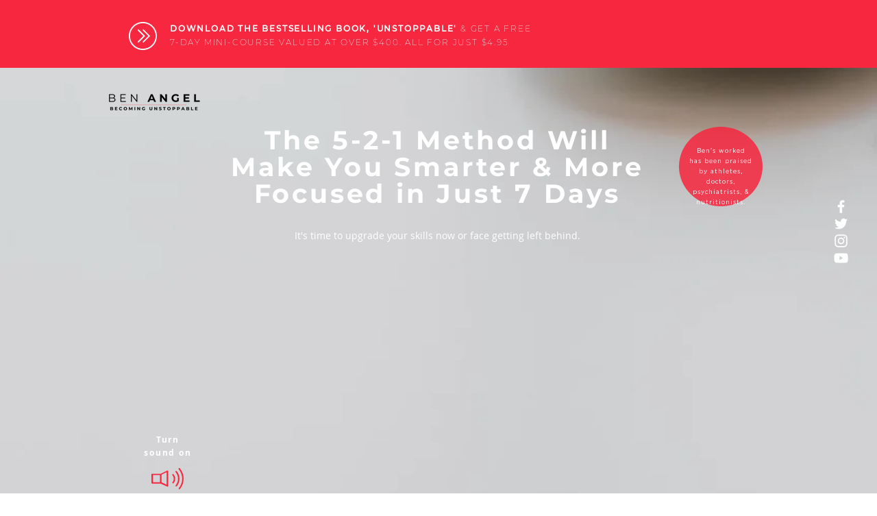

--- FILE ---
content_type: text/html; charset=utf-8
request_url: https://www.google.com/recaptcha/api2/aframe
body_size: 166
content:
<!DOCTYPE HTML><html><head><meta http-equiv="content-type" content="text/html; charset=UTF-8"></head><body><script nonce="wRBI8M_iERRSuFG_y_UfhA">/** Anti-fraud and anti-abuse applications only. See google.com/recaptcha */ try{var clients={'sodar':'https://pagead2.googlesyndication.com/pagead/sodar?'};window.addEventListener("message",function(a){try{if(a.source===window.parent){var b=JSON.parse(a.data);var c=clients[b['id']];if(c){var d=document.createElement('img');d.src=c+b['params']+'&rc='+(localStorage.getItem("rc::a")?sessionStorage.getItem("rc::b"):"");window.document.body.appendChild(d);sessionStorage.setItem("rc::e",parseInt(sessionStorage.getItem("rc::e")||0)+1);localStorage.setItem("rc::h",'1765085203427');}}}catch(b){}});window.parent.postMessage("_grecaptcha_ready", "*");}catch(b){}</script></body></html>

--- FILE ---
content_type: application/javascript
request_url: https://static.parastorage.com/services/wix-thunderbolt/dist/builderModuleLoader.4b923306.chunk.min.js
body_size: 3157
content:
"use strict";(self.webpackJsonp__wix_thunderbolt_app=self.webpackJsonp__wix_thunderbolt_app||[]).push([[1513],{65282:(t,n,e)=>{e.d(n,{EW:()=>m,HN:()=>p,O8:()=>u,QZ:()=>R,vA:()=>r,vP:()=>h});var o=Symbol.for("preact-signals");function i(){if(a>1)a--;else{for(var t,n=!1;void 0!==c;){var e=c;for(c=void 0,f++;void 0!==e;){var o=e.o;if(e.o=void 0,e.f&=-3,!(8&e.f)&&v(e))try{e.c()}catch(e){n||(t=e,n=!0)}e=o}}if(f=0,a--,n)throw t}}function r(t){if(a>0)return t();a++;try{return t()}finally{i()}}var s=void 0;function u(t){var n=s;s=void 0;try{return t()}finally{s=n}}var c=void 0,a=0,f=0,d=0;function l(t){if(void 0!==s){var n=t.n;if(void 0===n||n.t!==s)return n={i:0,S:t,p:s.s,n:void 0,t:s,e:void 0,x:void 0,r:n},void 0!==s.s&&(s.s.n=n),s.s=n,t.n=n,32&s.f&&t.S(n),n;if(-1===n.i)return n.i=0,void 0!==n.n&&(n.n.p=n.p,void 0!==n.p&&(n.p.n=n.n),n.p=s.s,n.n=void 0,s.s.n=n,s.s=n),n}}function p(t,n){this.v=t,this.i=0,this.n=void 0,this.t=void 0,this.W=null==n?void 0:n.watched,this.Z=null==n?void 0:n.unwatched}function h(t,n){return new p(t,n)}function v(t){for(var n=t.s;void 0!==n;n=n.n)if(n.S.i!==n.i||!n.S.h()||n.S.i!==n.i)return!0;return!1}function y(t){for(var n=t.s;void 0!==n;n=n.n){var e=n.S.n;if(void 0!==e&&(n.r=e),n.S.n=n,n.i=-1,void 0===n.n){t.s=n;break}}}function S(t){for(var n=t.s,e=void 0;void 0!==n;){var o=n.p;-1===n.i?(n.S.U(n),void 0!==o&&(o.n=n.n),void 0!==n.n&&(n.n.p=o)):e=n,n.S.n=n.r,void 0!==n.r&&(n.r=void 0),n=o}t.s=e}function g(t,n){p.call(this,void 0),this.x=t,this.s=void 0,this.g=d-1,this.f=4,this.W=null==n?void 0:n.watched,this.Z=null==n?void 0:n.unwatched}function m(t,n){return new g(t,n)}function b(t){var n=t.u;if(t.u=void 0,"function"==typeof n){a++;var e=s;s=void 0;try{n()}catch(n){throw t.f&=-2,t.f|=8,x(t),n}finally{s=e,i()}}}function x(t){for(var n=t.s;void 0!==n;n=n.n)n.S.U(n);t.x=void 0,t.s=void 0,b(t)}function w(t){if(s!==this)throw new Error("Out-of-order effect");S(this),s=t,this.f&=-2,8&this.f&&x(this),i()}function E(t){this.x=t,this.u=void 0,this.s=void 0,this.o=void 0,this.f=32}function R(t){var n=new E(t);try{n.c()}catch(t){throw n.d(),t}var e=n.d.bind(n);return e[Symbol.dispose]=e,e}p.prototype.brand=o,p.prototype.h=function(){return!0},p.prototype.S=function(t){var n=this,e=this.t;e!==t&&void 0===t.e&&(t.x=e,this.t=t,void 0!==e?e.e=t:u(function(){var t;null==(t=n.W)||t.call(n)}))},p.prototype.U=function(t){var n=this;if(void 0!==this.t){var e=t.e,o=t.x;void 0!==e&&(e.x=o,t.e=void 0),void 0!==o&&(o.e=e,t.x=void 0),t===this.t&&(this.t=o,void 0===o&&u(function(){var t;null==(t=n.Z)||t.call(n)}))}},p.prototype.subscribe=function(t){var n=this;return R(function(){var e=n.value,o=s;s=void 0;try{t(e)}finally{s=o}})},p.prototype.valueOf=function(){return this.value},p.prototype.toString=function(){return this.value+""},p.prototype.toJSON=function(){return this.value},p.prototype.peek=function(){var t=s;s=void 0;try{return this.value}finally{s=t}},Object.defineProperty(p.prototype,"value",{get:function(){var t=l(this);return void 0!==t&&(t.i=this.i),this.v},set:function(t){if(t!==this.v){if(f>100)throw new Error("Cycle detected");this.v=t,this.i++,d++,a++;try{for(var n=this.t;void 0!==n;n=n.x)n.t.N()}finally{i()}}}}),g.prototype=new p,g.prototype.h=function(){if(this.f&=-3,1&this.f)return!1;if(32==(36&this.f))return!0;if(this.f&=-5,this.g===d)return!0;if(this.g=d,this.f|=1,this.i>0&&!v(this))return this.f&=-2,!0;var t=s;try{y(this),s=this;var n=this.x();(16&this.f||this.v!==n||0===this.i)&&(this.v=n,this.f&=-17,this.i++)}catch(t){this.v=t,this.f|=16,this.i++}return s=t,S(this),this.f&=-2,!0},g.prototype.S=function(t){if(void 0===this.t){this.f|=36;for(var n=this.s;void 0!==n;n=n.n)n.S.S(n)}p.prototype.S.call(this,t)},g.prototype.U=function(t){if(void 0!==this.t&&(p.prototype.U.call(this,t),void 0===this.t)){this.f&=-33;for(var n=this.s;void 0!==n;n=n.n)n.S.U(n)}},g.prototype.N=function(){if(!(2&this.f)){this.f|=6;for(var t=this.t;void 0!==t;t=t.x)t.t.N()}},Object.defineProperty(g.prototype,"value",{get:function(){if(1&this.f)throw new Error("Cycle detected");var t=l(this);if(this.h(),void 0!==t&&(t.i=this.i),16&this.f)throw this.v;return this.v}}),E.prototype.c=function(){var t=this.S();try{if(8&this.f)return;if(void 0===this.x)return;var n=this.x();"function"==typeof n&&(this.u=n)}finally{t()}},E.prototype.S=function(){if(1&this.f)throw new Error("Cycle detected");this.f|=1,this.f&=-9,b(this),y(this),a++;var t=s;return s=this,w.bind(this,t)},E.prototype.N=function(){2&this.f||(this.f|=2,this.o=c,c=this)},E.prototype.d=function(){this.f|=8,1&this.f||x(this)},E.prototype.dispose=function(){this.d()}},66206:(t,n,e)=>{e.d(n,{HO:()=>E,R0:()=>R,Ul:()=>w,dC:()=>x});var o=e(65282),i=e(41594),r=e(73634),s=i.version.split(".").map(Number)[0],u=[],c=Symbol.for(s>=19?"react.transitional.element":"react.element");var a,f=Symbol.dispose||Symbol.for("Symbol.dispose");function d(t,n){var e=n.effect.S();return a=n,l.bind(n,t,e)}function l(t,n){n(),a=t}var p,h,v=function(){},y=((p={o:0,effect:{s:void 0,c:function(){},S:function(){return v},d:function(){}},subscribe:function(){return v},getSnapshot:function(){return 0},S:function(){},f:function(){}})[f]=function(){},p),S=Promise.prototype.then.bind(Promise.resolve());function g(){var t;h=void 0,null==(t=a)||t.f()}var m="undefined"!=typeof window?i.useLayoutEffect:i.useEffect;function b(t){void 0===t&&(t=0),h||(h=S(g));var n=(0,i.useRef)();null==n.current&&("undefined"==typeof window?n.current=y:n.current=function(t){var n,e,i,r,s=0,u=(0,o.QZ)(function(){e=this});return e.c=function(){s=s+1|0,r&&r()},(n={o:t,effect:e,subscribe:function(t){return r=t,function(){s=s+1|0,r=void 0,u()}},getSnapshot:function(){return s},S:function(){if(null!=a){var t=a.o,n=this.o;0==t&&0==n||0==t&&1==n?(a.f(),i=d(void 0,this)):1==t&&0==n||2==t&&0==n||(i=d(a,this))}else i=d(void 0,this)},f:function(){var t=i;i=void 0,null==t||t()}})[f]=function(){this.f()},n}(t));var e=n.current;return(0,r.useSyncExternalStore)(e.subscribe,e.getSnapshot,e.getSnapshot),e.S(),0===t&&m(g),e}function x(t){return b(t)}function w(t,n){return(0,i.useMemo)(function(){return(0,o.vP)(t,n)},u)}function E(t,n){var e=(0,i.useRef)(t);return e.current=t,(0,i.useMemo)(function(){return(0,o.EW)(function(){return e.current()},n)},u)}function R(t){var n=(0,i.useRef)(t);n.current=t,(0,i.useEffect)(function(){return(0,o.QZ)(function(){return n.current()})},u)}Object.defineProperties(o.HN.prototype,{$$typeof:{configurable:!0,value:c},type:{configurable:!0,value:function(t){var n=t.data,e=b(1);try{return n.value}finally{e.f()}}},props:{configurable:!0,get:function(){return{data:this}}},ref:{configurable:!0,value:null}})},73634:(t,n,e)=>{t.exports=e(98319)},89703:(t,n,e)=>{e.r(n),e.d(n,{ESMLoadRegistrarSymbol:()=>i.hb,ESMLoaderFactorySymbol:()=>i.Ts,ReactTemplateSymbol:()=>i.Es,editor:()=>g,site:()=>S});var o={};e.r(o),e.d(o,{Signal:()=>l.HN,batch:()=>l.vA,computed:()=>l.EW,effect:()=>l.QZ,signal:()=>l.vP,untracked:()=>l.O8,useComputed:()=>p.HO,useSignal:()=>p.Ul,useSignalEffect:()=>p.R0});var i=e(37886),r=e(77748);const s=t=>`const react = ${t};\n\n// Polyfill for useSyncExternalStore (React 18+)\nconst useSyncExternalStorePolyfill = react.useSyncExternalStore || function(subscribe, getSnapshot, getServerSnapshot) {\n\tconst [state, setState] = react.useState(getSnapshot);\n\n\treact.useEffect(() => {\n\t\tconst handleStoreChange = () => {\n\t\t\tsetState(getSnapshot());\n\t\t};\n\t\tconst unsubscribe = subscribe(handleStoreChange);\n\t\thandleStoreChange(); // Check for changes since last render\n\t\treturn unsubscribe;\n\t}, [subscribe, getSnapshot]);\n\n\treturn state;\n};\n\nexport default react;\nexport const {\n\tComponent,\n\tPureComponent,\n\tFragment,\n\tStrictMode,\n\tSuspense,\n\tProfiler,\n\tcreateElement,\n\tcloneElement,\n\tcreateFactory,\n\tcreateRef,\n\tforwardRef,\n\tisValidElement,\n\tcreateContext,\n\tmemo,\n\tlazy,\n\tChildren,\n\tuseCallback,\n\tuseContext,\n\tuseDebugValue,\n\tuseEffect,\n\tuseImperativeHandle,\n\tuseLayoutEffect,\n\tuseMemo,\n\tuseReducer,\n\tuseRef,\n\tuseState,\n\tact,\n\tunstable_act,\n\tversion\n} = react;\n\nexport const useSyncExternalStore = useSyncExternalStorePolyfill;`,u=t=>`\nconst ReactDOM = ${t};\n\nexport default ReactDOM;\nexport const findDOMNode = ReactDOM.findDOMNode;\nexport const {\n\tcreatePortal,\n\tflushSync,\n} = ReactDOM;\n`,c=()=>"\nimport React from 'react';\n\nfunction assignKey(props, key) {\n  if (key === undefined || key === null) return props;\n  return Object.assign({}, props, { key });\n}\n\nexport function jsx(type, props, key) {\n  const finalProps = assignKey(props, key);\n  return React.createElement(type, finalProps);\n}\n\nexport function jsxs(type, props, key) {\n  return jsx(type, props, key);\n}\n\nexport const Fragment = React.Fragment;\nexport default { jsx, jsxs, Fragment };\n",a=()=>"\nimport React from 'react';\nimport { jsx } from 'react/jsx-runtime';\n\nexport function jsxDEV(type, props, key, _source, _self) {\n  return jsx(type, props, key);\n}\n\nexport const Fragment = React.Fragment;\nexport default { jsxDEV, Fragment };\n",f=t=>`const signals = ${t}; \n\nexport const {\n    Signal,\n    batch,\n    computed,\n    effect,\n    signal,\n    untracked,\n    useComputed,\n    useSignal,\n    useSignalEffect\n} = signals;`,d=(0,r.Og)([],()=>({getReactModuleCode:s,getReactDOMModuleCode:u,getReactJsxRuntimeCode:c,getReactJsxDevRuntimeCode:a,getPreactSignalsReactModuleCode:f}));var l=e(65282),p=e(66206);function h(t){const n=new Blob([t],{type:"text/javascript"});return URL.createObjectURL?.(n)||""}const v=(0,r.Og)([i.Es,i.hb],(t,n)=>{let e={};"undefined"!=typeof window&&(window.signals=o);const i={react:h(t.getReactModuleCode("window.React")),"react-dom":h(t.getReactDOMModuleCode("window.ReactDOM")),"react/jsx-runtime":h(t.getReactJsxRuntimeCode()),"react/jsx-dev-runtime":h(t.getReactJsxDevRuntimeCode()),"@preact/signals-react":h(t.getPreactSignalsReactModuleCode("window.signals"))},r=t=>{"undefined"!=typeof window&&(e={...e,...t})};let s=null;return({scriptsCache:t,defaultDependencies:o={}})=>(Object.keys(o).length>0&&r(o),s||(s={prefetchScript:t=>{},loadModule:async o=>{(()=>{r(i);const t="builder-module-loader-importmap";let n=document.getElementById(t);n||(n=document.createElement("script"),n.id=t,n.type="importmap",document.head.appendChild(n)),n.textContent=JSON.stringify({imports:e})})();const s=t[o];return s||n.loadModuleWithCache(o,async()=>{const n=await import(o);return t[o]=n,n})},updateImportMap:r}),s)}),y=(0,r.Og)([],()=>{const t=new Map;return{loadModuleWithCache:(n,e)=>{const o=t.get(n);if(o)return o;const i=e().catch(e=>{throw t.delete(n),e});return t.set(n,i),i}}}),S=t=>{t(i.Es).to(d),t(i.hb).to(y),t(i.Ts).to(v)},g=S},98319:(t,n,e)=>{
/**
 * @license React
 * use-sync-external-store-shim.production.js
 *
 * Copyright (c) Meta Platforms, Inc. and affiliates.
 *
 * This source code is licensed under the MIT license found in the
 * LICENSE file in the root directory of this source tree.
 */
var o=e(41594);var i="function"==typeof Object.is?Object.is:function(t,n){return t===n&&(0!==t||1/t==1/n)||t!=t&&n!=n},r=o.useState,s=o.useEffect,u=o.useLayoutEffect,c=o.useDebugValue;function a(t){var n=t.getSnapshot;t=t.value;try{var e=n();return!i(t,e)}catch(t){return!0}}var f="undefined"==typeof window||void 0===window.document||void 0===window.document.createElement?function(t,n){return n()}:function(t,n){var e=n(),o=r({inst:{value:e,getSnapshot:n}}),i=o[0].inst,f=o[1];return u(function(){i.value=e,i.getSnapshot=n,a(i)&&f({inst:i})},[t,e,n]),s(function(){return a(i)&&f({inst:i}),t(function(){a(i)&&f({inst:i})})},[t]),c(e),e};n.useSyncExternalStore=void 0!==o.useSyncExternalStore?o.useSyncExternalStore:f}}]);
//# sourceMappingURL=https://static.parastorage.com/services/wix-thunderbolt/dist/builderModuleLoader.4b923306.chunk.min.js.map

--- FILE ---
content_type: application/javascript
request_url: https://static.parastorage.com/services/wix-thunderbolt/dist/accessibility.7a4a0e87.chunk.min.js
body_size: -86
content:
"use strict";(self.webpackJsonp__wix_thunderbolt_app=self.webpackJsonp__wix_thunderbolt_app||[]).push([[445],{6515:(e,n,t)=>{t.r(n),t.d(n,{page:()=>m,site:()=>h});var o=t(77748),r=t(32166),i=t(10553),d=t(49698);const s=["Tab","ArrowDown","ArrowUp","ArrowRight","ArrowLeft"],a=["Tab"],c=e=>(e.outerWidth&&e.innerWidth?e.outerWidth/e.innerWidth:1).toFixed(2),u=e=>{const n=(e=>{const n=e.outerWidth!==e.innerWidth,t=e.outerHeight-e.innerHeight;return n&&(t>130||t<50)})(e)?c(e):"1.00";e.document.documentElement.style.setProperty("--browser-zoom",n)},b=(e,n)=>{const t=n["specs.thunderbolt.repeater_keyboard_navigation"]?s:a;return{addFocusRingAndKeyboardTabbingOnClasses:n=>{if(t.includes(n.key)){e.document.getElementById("SITE_CONTAINER").classList.add(...d.c)}},removeKeyboardTabbingOnClass:n=>{if("pointerType"in n&&""===n.pointerType)return;e.document.getElementById("SITE_CONTAINER").classList.remove("keyboard-tabbing-on")},addBrowserZoomForSPX:()=>{if(n["specs.thunderbolt.browserZoomForSPX"]){let t,o=c(e);function r(){const n=c(e);n!==o&&(o=n,u(e))}"1.00"!==o&&u(e),e.addEventListener("resize",()=>{clearTimeout(t),t=setTimeout(r,100)})}}}},l=(0,o.Og)([r.RV,i.n],(e,n)=>{const{addFocusRingAndKeyboardTabbingOnClasses:t,removeKeyboardTabbingOnClass:o}=b(e,n);return{pageDidMount(){e.addEventListener("keydown",t),e.addEventListener("click",o)},pageDidUnmount(){e.removeEventListener("keydown",t),e.removeEventListener("click",o)}}}),p=(0,o.Og)([r.RV,i.n],(e,n)=>{const{addBrowserZoomForSPX:t}=b(e,n);return{appDidMount(){const n=e.navigator.userAgent,o=/Mobile|Android|iPhone|iPad|iPod|BlackBerry|IEMobile|Opera Mini/i.test(n);(n.includes("Chrome")||o)&&t()}}});var g=t(16537);const m=e=>{e(g.$.PageDidMountHandler).to(l)},h=e=>{e(g.$.AppDidMountHandler).to(p)}}}]);
//# sourceMappingURL=https://static.parastorage.com/services/wix-thunderbolt/dist/accessibility.7a4a0e87.chunk.min.js.map

--- FILE ---
content_type: application/javascript
request_url: https://static.parastorage.com/services/wix-thunderbolt/dist/passwordProtectedPage.f3c56884.chunk.min.js
body_size: 10783
content:
(self.webpackJsonp__wix_thunderbolt_app=self.webpackJsonp__wix_thunderbolt_app||[]).push([[711],{1369:function(e,t,r){var n;/*! https://mths.be/base64 v1.0.0 by @mathias | MIT license */e=r.nmd(e),function(){var o=t,s=(e&&e.exports,"object"==typeof r.g&&r.g);s.global!==s&&s.window;var i=function(e){this.message=e};(i.prototype=new Error).name="InvalidCharacterError";var a=function(e){throw new i(e)},c="ABCDEFGHIJKLMNOPQRSTUVWXYZabcdefghijklmnopqrstuvwxyz0123456789+/",u=/[\t\n\f\r ]/g,f={encode:function(e){e=String(e),/[^\0-\xFF]/.test(e)&&a("The string to be encoded contains characters outside of the Latin1 range.");for(var t,r,n,o,s=e.length%3,i="",u=-1,f=e.length-s;++u<f;)t=e.charCodeAt(u)<<16,r=e.charCodeAt(++u)<<8,n=e.charCodeAt(++u),i+=c.charAt((o=t+r+n)>>18&63)+c.charAt(o>>12&63)+c.charAt(o>>6&63)+c.charAt(63&o);return 2==s?(t=e.charCodeAt(u)<<8,r=e.charCodeAt(++u),i+=c.charAt((o=t+r)>>10)+c.charAt(o>>4&63)+c.charAt(o<<2&63)+"="):1==s&&(o=e.charCodeAt(u),i+=c.charAt(o>>2)+c.charAt(o<<4&63)+"=="),i},decode:function(e){var t=(e=String(e).replace(u,"")).length;t%4==0&&(t=(e=e.replace(/==?$/,"")).length),(t%4==1||/[^+a-zA-Z0-9/]/.test(e))&&a("Invalid character: the string to be decoded is not correctly encoded.");for(var r,n,o=0,s="",i=-1;++i<t;)n=c.indexOf(e.charAt(i)),r=o%4?64*r+n:n,o++%4&&(s+=String.fromCharCode(255&r>>(-2*o&6)));return s},version:"1.0.0"};void 0===(n=function(){return f}.call(t,r,t,e))||(e.exports=n)}()},4387:(e,t,r)=>{"use strict";function n(e=""){const[t,r]=o(e);return r?{schemaName:r,schemaType:t}:{schemaName:t}}r.d(t,{An:()=>n,O2:()=>f,bU:()=>N});const o=e=>e.split("#");const s="_",i=/{(.*)}/,a=new RegExp(`\\.(${["wix.com","editorx.com"].join("|")})$`),c=new RegExp(`\\.(${["42.wixprod.net","uw2-edt-1.wixprod.net"].join("|")})$`),u=new RegExp(".*\\.dev.wix-code.com$");function f(e){const t=function(e,t){const r=t[e];if(r)return r;const n=function(e,t){return Object.entries(t).find(([t])=>{const[r,...n]=e.split(".");return n.join(".")===t})?.[1]}(e,t);if(!n){const r=t[s];if(r)return r;if(function(e){return!!e.match(/\._base_domain_$/)}(e))return t[l]}return n??[]}(function(e){return e.replace("create.editorx.com","editor.editorx.com")}(e.host).replace(a,"._base_domain_").replace(c,"._api_base_domain_").replace(u,"*.dev.wix-code.com"),e.domainToMappings);var r,n;return function(e,t){const r=t?.find(t=>e.startsWith(t.destPath));if(!r)return e;return r.srcPath+e.slice(r.destPath.length)}((r=e.protoPath,n=e.data||{},r.split("/").map(e=>function(e,t){const r=e.match(i)||[],n=r[1];if(n){const o=e.replace(r[0],"");return function(e,t,r,n){let o=e;for(const e of t.split(".")){if(!o)return r;o=o[e]}return`${o}${n}`}(t,n,e,o)}return e}(e,n)).join("/")),t)}const l="www._base_domain_",d="function"==typeof Buffer,p=("function"==typeof TextDecoder&&new TextDecoder,"function"==typeof TextEncoder?new TextEncoder:void 0),h=Array.prototype.slice.call("ABCDEFGHIJKLMNOPQRSTUVWXYZabcdefghijklmnopqrstuvwxyz0123456789+/="),m=(e=>{let t={};return e.forEach((e,r)=>t[e]=r),t})(h),g=/^(?:[A-Za-z\d+\/]{4})*?(?:[A-Za-z\d+\/]{2}(?:==)?|[A-Za-z\d+\/]{3}=?)?$/,b=String.fromCharCode.bind(String),y=("function"==typeof Uint8Array.from&&Uint8Array.from.bind(Uint8Array),e=>e.replace(/=/g,"").replace(/[+\/]/g,e=>"+"==e?"-":"_")),v=e=>e.replace(/[^A-Za-z0-9\+\/]/g,""),O=e=>{let t,r,n,o,s="";const i=e.length%3;for(let i=0;i<e.length;){if((r=e.charCodeAt(i++))>255||(n=e.charCodeAt(i++))>255||(o=e.charCodeAt(i++))>255)throw new TypeError("invalid character found");t=r<<16|n<<8|o,s+=h[t>>18&63]+h[t>>12&63]+h[t>>6&63]+h[63&t]}return i?s.slice(0,i-3)+"===".substring(i):s},w="function"==typeof btoa?e=>btoa(e):d?e=>Buffer.from(e,"binary").toString("base64"):O,x=d?e=>Buffer.from(e).toString("base64"):e=>{let t=[];for(let r=0,n=e.length;r<n;r+=4096)t.push(b.apply(null,e.subarray(r,r+4096)));return w(t.join(""))},S=e=>{if(e.length<2)return(t=e.charCodeAt(0))<128?e:t<2048?b(192|t>>>6)+b(128|63&t):b(224|t>>>12&15)+b(128|t>>>6&63)+b(128|63&t);var t=65536+1024*(e.charCodeAt(0)-55296)+(e.charCodeAt(1)-56320);return b(240|t>>>18&7)+b(128|t>>>12&63)+b(128|t>>>6&63)+b(128|63&t)},j=/[\uD800-\uDBFF][\uDC00-\uDFFFF]|[^\x00-\x7F]/g,E=e=>e.replace(j,S),A=d?e=>Buffer.from(e,"utf8").toString("base64"):p?e=>x(p.encode(e)):e=>w(E(e)),C=(e,t=!1)=>t?y(A(e)):A(e),R=e=>{if(e=e.replace(/\s+/g,""),!g.test(e))throw new TypeError("malformed base64.");e+="==".slice(2-(3&e.length));let t,r,n,o="";for(let s=0;s<e.length;)t=m[e.charAt(s++)]<<18|m[e.charAt(s++)]<<12|(r=m[e.charAt(s++)])<<6|(n=m[e.charAt(s++)]),o+=64===r?b(t>>16&255):64===n?b(t>>16&255,t>>8&255):b(t>>16&255,t>>8&255,255&t);return o};function T(e,t=""){const r={};return Object.entries(e).forEach(([e,n])=>{const o=null!==n&&"object"==typeof n&&!Array.isArray(n),s=function(e,t){return`${e}${e?".":""}${t}`}(t,e);if(o){const e=T(n,s);Object.assign(r,e)}else r[s]=n}),r}function N(e,t){const r=T(e),n=Object.entries(r).some(([e,t])=>e.includes(".")||Array.isArray(t)&&t.some(e=>"object"==typeof e));return t&&n?new URLSearchParams({".r":C(JSON.stringify(e),!0)}):Object.entries(r).reduce((e,[t,r])=>((Array.isArray(r)?r:[r]).forEach(n=>{null==n||Array.isArray(r)&&"object"==typeof n||e.append(t,n)}),e),new URLSearchParams)}},5573:(e,t,r)=>{"use strict";var n=r(34407);e.exports=function(e,t){n.forEach(e,function(r,n){n!==t&&n.toUpperCase()===t.toUpperCase()&&(e[t]=r,delete e[n])})}},15378:e=>{"use strict";e.exports=function(e,t,r,n,o){return e.config=t,r&&(e.code=r),e.request=n,e.response=o,e.isAxiosError=!0,e.toJSON=function(){return{message:this.message,name:this.name,description:this.description,number:this.number,fileName:this.fileName,lineNumber:this.lineNumber,columnNumber:this.columnNumber,stack:this.stack,config:this.config,code:this.code}},e}},17463:e=>{"use strict";e.exports=function(e,t){return t?e.replace(/\/+$/,"")+"/"+t.replace(/^\/+/,""):e}},18226:(e,t,r)=>{e.exports=r(31420)},21342:(e,t,r)=>{"use strict";var n=r(60239);function o(e){if("function"!=typeof e)throw new TypeError("executor must be a function.");var t;this.promise=new Promise(function(e){t=e});var r=this;e(function(e){r.reason||(r.reason=new n(e),t(r.reason))})}o.prototype.throwIfRequested=function(){if(this.reason)throw this.reason},o.source=function(){var e;return{token:new o(function(t){e=t}),cancel:e}},e.exports=o},26603:(e,t,r)=>{"use strict";var n=r(34407);e.exports=n.isStandardBrowserEnv()?{write:function(e,t,r,o,s,i){var a=[];a.push(e+"="+encodeURIComponent(t)),n.isNumber(r)&&a.push("expires="+new Date(r).toGMTString()),n.isString(o)&&a.push("path="+o),n.isString(s)&&a.push("domain="+s),!0===i&&a.push("secure"),document.cookie=a.join("; ")},read:function(e){var t=document.cookie.match(new RegExp("(^|;\\s*)("+e+")=([^;]*)"));return t?decodeURIComponent(t[3]):null},remove:function(e){this.write(e,"",Date.now()-864e5)}}:{write:function(){},read:function(){return null},remove:function(){}}},30353:(e,t,r)=>{"use strict";var n=r(41286);e.exports=function(e,t,r){var o=r.config.validateStatus;r.status&&o&&!o(r.status)?t(n("Request failed with status code "+r.status,r.config,null,r.request,r)):e(r)}},31420:(e,t,r)=>{"use strict";var n=r(34407),o=r(39353),s=r(44966),i=r(76826);function a(e){var t=new s(e),r=o(s.prototype.request,t);return n.extend(r,s.prototype,t),n.extend(r,t),r}var c=a(r(52362));c.Axios=s,c.create=function(e){return a(i(c.defaults,e))},c.Cancel=r(60239),c.CancelToken=r(21342),c.isCancel=r(94739),c.all=function(e){return Promise.all(e)},c.spread=r(71225),c.isAxiosError=r(54326),e.exports=c,e.exports.default=c},34407:(e,t,r)=>{"use strict";var n=r(39353),o=Object.prototype.toString;function s(e){return"[object Array]"===o.call(e)}function i(e){return void 0===e}function a(e){return null!==e&&"object"==typeof e}function c(e){if("[object Object]"!==o.call(e))return!1;var t=Object.getPrototypeOf(e);return null===t||t===Object.prototype}function u(e){return"[object Function]"===o.call(e)}function f(e,t){if(null!=e)if("object"!=typeof e&&(e=[e]),s(e))for(var r=0,n=e.length;r<n;r++)t.call(null,e[r],r,e);else for(var o in e)Object.prototype.hasOwnProperty.call(e,o)&&t.call(null,e[o],o,e)}e.exports={isArray:s,isArrayBuffer:function(e){return"[object ArrayBuffer]"===o.call(e)},isBuffer:function(e){return null!==e&&!i(e)&&null!==e.constructor&&!i(e.constructor)&&"function"==typeof e.constructor.isBuffer&&e.constructor.isBuffer(e)},isFormData:function(e){return"undefined"!=typeof FormData&&e instanceof FormData},isArrayBufferView:function(e){return"undefined"!=typeof ArrayBuffer&&ArrayBuffer.isView?ArrayBuffer.isView(e):e&&e.buffer&&e.buffer instanceof ArrayBuffer},isString:function(e){return"string"==typeof e},isNumber:function(e){return"number"==typeof e},isObject:a,isPlainObject:c,isUndefined:i,isDate:function(e){return"[object Date]"===o.call(e)},isFile:function(e){return"[object File]"===o.call(e)},isBlob:function(e){return"[object Blob]"===o.call(e)},isFunction:u,isStream:function(e){return a(e)&&u(e.pipe)},isURLSearchParams:function(e){return"undefined"!=typeof URLSearchParams&&e instanceof URLSearchParams},isStandardBrowserEnv:function(){return("undefined"==typeof navigator||"ReactNative"!==navigator.product&&"NativeScript"!==navigator.product&&"NS"!==navigator.product)&&("undefined"!=typeof window&&"undefined"!=typeof document)},forEach:f,merge:function e(){var t={};function r(r,n){c(t[n])&&c(r)?t[n]=e(t[n],r):c(r)?t[n]=e({},r):s(r)?t[n]=r.slice():t[n]=r}for(var n=0,o=arguments.length;n<o;n++)f(arguments[n],r);return t},extend:function(e,t,r){return f(t,function(t,o){e[o]=r&&"function"==typeof t?n(t,r):t}),e},trim:function(e){return e.trim?e.trim():e.replace(/^\s+|\s+$/g,"")},stripBOM:function(e){return 65279===e.charCodeAt(0)&&(e=e.slice(1)),e}}},39353:e=>{"use strict";e.exports=function(e,t){return function(){for(var r=new Array(arguments.length),n=0;n<r.length;n++)r[n]=arguments[n];return e.apply(t,r)}}},41286:(e,t,r)=>{"use strict";var n=r(15378);e.exports=function(e,t,r,o,s){var i=new Error(e);return n(i,t,r,o,s)}},44966:(e,t,r)=>{"use strict";var n=r(34407),o=r(70307),s=r(95668),i=r(77679),a=r(76826),c=r(53514),u=c.validators;function f(e){this.defaults=e,this.interceptors={request:new s,response:new s}}f.prototype.request=function(e){"string"==typeof e?(e=arguments[1]||{}).url=arguments[0]:e=e||{},(e=a(this.defaults,e)).method?e.method=e.method.toLowerCase():this.defaults.method?e.method=this.defaults.method.toLowerCase():e.method="get";var t=e.transitional;void 0!==t&&c.assertOptions(t,{silentJSONParsing:u.transitional(u.boolean,"1.0.0"),forcedJSONParsing:u.transitional(u.boolean,"1.0.0"),clarifyTimeoutError:u.transitional(u.boolean,"1.0.0")},!1);var r=[],n=!0;this.interceptors.request.forEach(function(t){"function"==typeof t.runWhen&&!1===t.runWhen(e)||(n=n&&t.synchronous,r.unshift(t.fulfilled,t.rejected))});var o,s=[];if(this.interceptors.response.forEach(function(e){s.push(e.fulfilled,e.rejected)}),!n){var f=[i,void 0];for(Array.prototype.unshift.apply(f,r),f=f.concat(s),o=Promise.resolve(e);f.length;)o=o.then(f.shift(),f.shift());return o}for(var l=e;r.length;){var d=r.shift(),p=r.shift();try{l=d(l)}catch(e){p(e);break}}try{o=i(l)}catch(e){return Promise.reject(e)}for(;s.length;)o=o.then(s.shift(),s.shift());return o},f.prototype.getUri=function(e){return e=a(this.defaults,e),o(e.url,e.params,e.paramsSerializer).replace(/^\?/,"")},n.forEach(["delete","get","head","options"],function(e){f.prototype[e]=function(t,r){return this.request(a(r||{},{method:e,url:t,data:(r||{}).data}))}}),n.forEach(["post","put","patch"],function(e){f.prototype[e]=function(t,r,n){return this.request(a(n||{},{method:e,url:t,data:r}))}}),e.exports=f},51757:(e,t,r)=>{"use strict";var n=r(34407);e.exports=n.isStandardBrowserEnv()?function(){var e,t=/(msie|trident)/i.test(navigator.userAgent),r=document.createElement("a");function o(e){var n=e;return t&&(r.setAttribute("href",n),n=r.href),r.setAttribute("href",n),{href:r.href,protocol:r.protocol?r.protocol.replace(/:$/,""):"",host:r.host,search:r.search?r.search.replace(/^\?/,""):"",hash:r.hash?r.hash.replace(/^#/,""):"",hostname:r.hostname,port:r.port,pathname:"/"===r.pathname.charAt(0)?r.pathname:"/"+r.pathname}}return e=o(window.location.href),function(t){var r=n.isString(t)?o(t):t;return r.protocol===e.protocol&&r.host===e.host}}():function(){return!0}},52362:(e,t,r)=>{"use strict";var n=r(23184),o=r(34407),s=r(5573),i=r(15378),a={"Content-Type":"application/x-www-form-urlencoded"};function c(e,t){!o.isUndefined(e)&&o.isUndefined(e["Content-Type"])&&(e["Content-Type"]=t)}var u,f={transitional:{silentJSONParsing:!0,forcedJSONParsing:!0,clarifyTimeoutError:!1},adapter:(("undefined"!=typeof XMLHttpRequest||void 0!==n&&"[object process]"===Object.prototype.toString.call(n))&&(u=r(55537)),u),transformRequest:[function(e,t){return s(t,"Accept"),s(t,"Content-Type"),o.isFormData(e)||o.isArrayBuffer(e)||o.isBuffer(e)||o.isStream(e)||o.isFile(e)||o.isBlob(e)?e:o.isArrayBufferView(e)?e.buffer:o.isURLSearchParams(e)?(c(t,"application/x-www-form-urlencoded;charset=utf-8"),e.toString()):o.isObject(e)||t&&"application/json"===t["Content-Type"]?(c(t,"application/json"),function(e,t,r){if(o.isString(e))try{return(t||JSON.parse)(e),o.trim(e)}catch(e){if("SyntaxError"!==e.name)throw e}return(r||JSON.stringify)(e)}(e)):e}],transformResponse:[function(e){var t=this.transitional,r=t&&t.silentJSONParsing,n=t&&t.forcedJSONParsing,s=!r&&"json"===this.responseType;if(s||n&&o.isString(e)&&e.length)try{return JSON.parse(e)}catch(e){if(s){if("SyntaxError"===e.name)throw i(e,this,"E_JSON_PARSE");throw e}}return e}],timeout:0,xsrfCookieName:"XSRF-TOKEN",xsrfHeaderName:"X-XSRF-TOKEN",maxContentLength:-1,maxBodyLength:-1,validateStatus:function(e){return e>=200&&e<300}};f.headers={common:{Accept:"application/json, text/plain, */*"}},o.forEach(["delete","get","head"],function(e){f.headers[e]={}}),o.forEach(["post","put","patch"],function(e){f.headers[e]=o.merge(a)}),e.exports=f},53514:(e,t,r)=>{"use strict";var n=r(77669),o={};["object","boolean","number","function","string","symbol"].forEach(function(e,t){o[e]=function(r){return typeof r===e||"a"+(t<1?"n ":" ")+e}});var s={},i=n.version.split(".");function a(e,t){for(var r=t?t.split("."):i,n=e.split("."),o=0;o<3;o++){if(r[o]>n[o])return!0;if(r[o]<n[o])return!1}return!1}o.transitional=function(e,t,r){var o=t&&a(t);function i(e,t){return"[Axios v"+n.version+"] Transitional option '"+e+"'"+t+(r?". "+r:"")}return function(r,n,a){if(!1===e)throw new Error(i(n," has been removed in "+t));return o&&!s[n]&&(s[n]=!0,console.warn(i(n," has been deprecated since v"+t+" and will be removed in the near future"))),!e||e(r,n,a)}},e.exports={isOlderVersion:a,assertOptions:function(e,t,r){if("object"!=typeof e)throw new TypeError("options must be an object");for(var n=Object.keys(e),o=n.length;o-- >0;){var s=n[o],i=t[s];if(i){var a=e[s],c=void 0===a||i(a,s,e);if(!0!==c)throw new TypeError("option "+s+" must be "+c)}else if(!0!==r)throw Error("Unknown option "+s)}},validators:o}},54326:e=>{"use strict";e.exports=function(e){return"object"==typeof e&&!0===e.isAxiosError}},55537:(e,t,r)=>{"use strict";var n=r(34407),o=r(30353),s=r(26603),i=r(70307),a=r(66346),c=r(56473),u=r(51757),f=r(41286);e.exports=function(e){return new Promise(function(t,r){var l=e.data,d=e.headers,p=e.responseType;n.isFormData(l)&&delete d["Content-Type"];var h=new XMLHttpRequest;if(e.auth){var m=e.auth.username||"",g=e.auth.password?unescape(encodeURIComponent(e.auth.password)):"";d.Authorization="Basic "+btoa(m+":"+g)}var b=a(e.baseURL,e.url);function y(){if(h){var n="getAllResponseHeaders"in h?c(h.getAllResponseHeaders()):null,s={data:p&&"text"!==p&&"json"!==p?h.response:h.responseText,status:h.status,statusText:h.statusText,headers:n,config:e,request:h};o(t,r,s),h=null}}if(h.open(e.method.toUpperCase(),i(b,e.params,e.paramsSerializer),!0),h.timeout=e.timeout,"onloadend"in h?h.onloadend=y:h.onreadystatechange=function(){h&&4===h.readyState&&(0!==h.status||h.responseURL&&0===h.responseURL.indexOf("file:"))&&setTimeout(y)},h.onabort=function(){h&&(r(f("Request aborted",e,"ECONNABORTED",h)),h=null)},h.onerror=function(){r(f("Network Error",e,null,h)),h=null},h.ontimeout=function(){var t="timeout of "+e.timeout+"ms exceeded";e.timeoutErrorMessage&&(t=e.timeoutErrorMessage),r(f(t,e,e.transitional&&e.transitional.clarifyTimeoutError?"ETIMEDOUT":"ECONNABORTED",h)),h=null},n.isStandardBrowserEnv()){var v=(e.withCredentials||u(b))&&e.xsrfCookieName?s.read(e.xsrfCookieName):void 0;v&&(d[e.xsrfHeaderName]=v)}"setRequestHeader"in h&&n.forEach(d,function(e,t){void 0===l&&"content-type"===t.toLowerCase()?delete d[t]:h.setRequestHeader(t,e)}),n.isUndefined(e.withCredentials)||(h.withCredentials=!!e.withCredentials),p&&"json"!==p&&(h.responseType=e.responseType),"function"==typeof e.onDownloadProgress&&h.addEventListener("progress",e.onDownloadProgress),"function"==typeof e.onUploadProgress&&h.upload&&h.upload.addEventListener("progress",e.onUploadProgress),e.cancelToken&&e.cancelToken.promise.then(function(e){h&&(h.abort(),r(e),h=null)}),l||(l=null),h.send(l)})}},56473:(e,t,r)=>{"use strict";var n=r(34407),o=["age","authorization","content-length","content-type","etag","expires","from","host","if-modified-since","if-unmodified-since","last-modified","location","max-forwards","proxy-authorization","referer","retry-after","user-agent"];e.exports=function(e){var t,r,s,i={};return e?(n.forEach(e.split("\n"),function(e){if(s=e.indexOf(":"),t=n.trim(e.substr(0,s)).toLowerCase(),r=n.trim(e.substr(s+1)),t){if(i[t]&&o.indexOf(t)>=0)return;i[t]="set-cookie"===t?(i[t]?i[t]:[]).concat([r]):i[t]?i[t]+", "+r:r}}),i):i}},60239:e=>{"use strict";function t(e){this.message=e}t.prototype.toString=function(){return"Cancel"+(this.message?": "+this.message:"")},t.prototype.__CANCEL__=!0,e.exports=t},65064:(e,t,r)=>{"use strict";r.d(t,{u:()=>K});var n=r(18226),o=r.n(n),s=r(55537),i=r.n(s),a=r(12922),c=r(23184);function u(){return"undefined"!=typeof window}function f(){var e;return void 0!==c&&null!=(null===(e=null==c?void 0:c.versions)||void 0===e?void 0:e.node)}function l(){return"object"==typeof self?self:r.g}function d(e){const t=function(e){return function(){const e=function(){if("object"==typeof document)return document}();if(e&&e.cookie)return decodeURIComponent(e.cookie).split(";");return[]}().filter(t=>e===t.split("=")[0].trim())[0]}(e);return t?t.split("=")[1]:""}const p="x-xsrf-token";const h="x-wix-brand";function m(){const e=function(){const e=l();if(e&&e.commonConfig&&"string"==typeof e.commonConfig.brand)return e.commonConfig.brand;return""}();return{[h]:e}}function g(){return function(){const e=l();if(e&&e.consentPolicyManager&&"function"==typeof e.consentPolicyManager._getConsentPolicyHeader)return e.consentPolicyManager._getConsentPolicyHeader();return}()||function(){const e=l();if(e&&e.Wix&&e.Wix.Utils&&"function"==typeof e.Wix.Utils._getConsentPolicyHeader)return e.Wix.Utils._getConsentPolicyHeader();return}()||{}}var b=r(23184);function y(){return void 0!==b&&null!=b.versions?.node}function v(e){const t=y()?"wix-thunderbolt":"";return{"X-Wix-Client-Artifact-Id":e??(y()&&(b.env.TEAMCITY_VERSION||b.env.BUILDKITE)?"":t)}}const O=["consentPolicy","consentPolicyHeader"],w="commonConfig",x={bsi:"BSI"};const S=()=>{const e=function(){const e=l(),t=e?.commonConfig;if(!t)return null;const r={};let n=!1;return Object.keys(t).forEach(e=>{const o=x[e];o?(r[o]=t[e],n=!0):O.indexOf(e)<0&&"function"!=typeof t[e]&&(r[e]=t[e],n=!0)}),n?r:null}(),t=e?JSON.stringify(e):"";return{[w]:encodeURIComponent(t)}};var j=r(1369),E=r.n(j);const A="x-wix-linguist";function C({lang:e,locale:t,isPrimaryLanguage:r,signedInstance:n}){if(function({lang:e,locale:t,isPrimaryLanguage:r}){return e&&t&&/^(true|false)$/.test(r?.toString()||"")}({lang:e,locale:t,isPrimaryLanguage:r})){const o=function(e){try{const t=e?.startsWith("wixcode")?e?.split(".")[2]:e?.split(".")[1];if(t)return JSON.parse(E().decode(t)).instanceId}catch(e){}}(n);if(void 0!==o)return{[A]:[e,t,r?.toString(),o].join("|")}}return{}}Error;class R extends Error{constructor(e,t,r){super(`WixHeadersValidationError: expected ${t} to be ${e} but got ${JSON.stringify(r)}`)}}function T(e={}){!function(e){(function(e,t){if("boolean"!=typeof t)throw new R("boolean",e,t)})("opts.csrf",e.csrf),function(e,t){if("string"!=typeof t)throw new R("string",e,t)}("opts.signedInstance",e.signedInstance)}(e={csrf:!0,signedInstance:"",...e});const t=[m(),g(),(r=e.signedInstance,{authorization:r}),v(e.artifactId),S(),C({signedInstance:e.signedInstance,...e.multilingualOptions})];var r;return e.csrf&&t.push(function(){const e=d("XSRF-TOKEN");return{[p]:e}}()),t.filter(e=>Object.values(e).every(e=>e)).reduce((e,t)=>({...e,...t}),{})}var N=r(23184);function k(e){if("string"!=typeof e)throw new TypeError(`Expected a \`string\`, got \`${typeof e}\``);return/(^https?:)|(^\/\/)/.test(e)}async function _(e){try{await e()}catch(e){}}function P(e,t){return t.split(".").filter(e=>e).reduce((e,t)=>e[t],e)}function U(e){try{return new URL(e).protocol}catch(t){return I(e).protocol}}function L(e){let t;try{t=new URL(e)}catch(r){t=new URL(`http:${e}`)}try{return t.host}catch(t){return I(e).host}}function I(e){const t=new RegExp("^(.*:)//([A-Za-z0-9-.]+)(:[0-9]+)?(.*)$");try{const r=t.exec(e);return{protocol:r[1],host:r[2]}}catch(e){return{protocol:"http:",host:""}}}function q(e,t){let r;try{r=new URL(e),r.host=t,r.protocol="http"}catch(n){r=new URL(`http://${t}`),r.pathname=e}return r.toString()}function J(){let e;if(f()&&N.env.HTTP_CLIENT_GLOBAL_CONFIG)try{e=JSON.parse(N.env.HTTP_CLIENT_GLOBAL_CONFIG)}catch(e){}var t;return e||(u()?e=window._httpClientGlobalConfig:"object"==typeof self&&(null===(t=null===self||void 0===self?void 0:self.constructor)||void 0===t||t.name)),e||{httpMockServer:{enabled:!1}}}const H=JSON.parse('["wix.com","editorx.com","wix-code.com","wixapps.net","wixprod.net"]');function B(e){var t;return(null===(t=null==e?void 0:e.headers)||void 0===t?void 0:t["x-wix-request-id"])||""}function F(e){if(!k(e))return!0;const t=`.${L(e)}`;return!!H.find(e=>t.endsWith(`.${e}`))}const $=["code","config","request","response","toJSON","__CANCEL__"];class M extends Error{constructor(e){var t;super(e.message),this.isWixHttpError=!0,Object.setPrototypeOf(this,M.prototype),$.forEach(t=>{this[t]=e[t]}),(null===(t=this.response)||void 0===t?void 0:t.headers)&&(this.response.requestId=B(this.response))}get requestId(){return B(this.response)}}const D=({requestOptions:e,urlObject:t,headers:r,globalConfig:n={httpMockServer:{enabled:!1}}})=>{const{url:o,method:s,params:i,fallback:a}=e;if(i){if("object"!=typeof i)throw new Error("Search params must be an object");if((null==a?void 0:a.length)&&"GET"===s&&!V(e)){const t=function(e){for(const t of e)if("GET"!==t.method||V(t))return t}(a);t&&(e=Object.assign(Object.assign({},e),t),"POST"===t.method&&(e.params=void 0))}}const c=function(e,t){if(t.httpMockServer.enabled){return{url:q(e,new URL(t.httpMockServer.mockServerUrl).host)}}return{}}(o,n);return Object.assign(Object.assign(Object.assign({},e),c),{headers:r})},z=(e,t,r={httpMockServer:{enabled:!1}},n)=>{const{url:o,disableWixHeaders:s,headers:i,includeWixHeaders:a}=e,c=(({url:e,disableWixHeaders:t,includeWixHeaders:r,wixHeadersOpts:n})=>r||!t&&F(e)?T(n):{})({url:o,disableWixHeaders:s,includeWixHeaders:a,wixHeadersOpts:t}),u=W(r,e,n);return Object.assign(Object.assign(Object.assign({},c),function(e){e=e||{};return Object.keys(e).reduce((t,r)=>Object.assign(Object.assign({},t),{[r.toLowerCase()]:e[r]}),{})}(i)),u)},W=(e,t,r)=>{const{url:n,params:o}=t,{host:s,protocol:i}=r;return e.httpMockServer.enabled?{[a.kn]:G(n,o),[a.RT]:k(n)?L(n):s,[a.P3]:k(n)?U(n):i}:{}};function G(e,t){const{pathname:r,searchParams:n}=new URL(e,"http://unused.com");if(t=t||n){const e=function(e){return Object.entries(e).map(([e,t])=>`${e}=${encodeURIComponent(t)}`).flat().join("&")}(t)||t.toString();return`${r}${e?`?${e}`:""}`}return r}function V(e){if("GET"!==e.method)return!1;const{url:t,params:r}=e;return`${t}${r}`.length<a.t4}class X{constructor(e={}){this.opts=e,this.opts=function(e){let t=e.adapter;t||(t=i(),f()&&(t=require("axios/lib/adapters/http")));return Object.assign({adapter:t,isSSR:!1},e)}(this.opts),this.client=o().create(this.opts),this.flags={sanitizerPocEnabled:Z()}}static isHttpError(e){return!!(null==e?void 0:e.isWixHttpError)}setErrorHandler(e){this.opts.errorHandler=e}async request(e,t){var r,n;const o=(s=this.opts).baseURL?L(s.baseURL):s.isSSR?a.GJ:"undefined"!=typeof self&&self.location?self.location.host:"";var s;const i=function(e){return e.baseURL?U(e.baseURL):e.isSSR?a.m2:"undefined"!=typeof self&&self.location?self.location.protocol:""}(this.opts),c={protocol:i,host:o},u="function"==typeof e?e({isSSR:this.opts.isSSR,host:o}):e,f=(null==t?void 0:t.signedInstance)||await(null===(n=(r=this.opts).getAppToken)||void 0===n?void 0:n.call(r))||"",l=this.getHeaders(u,f,c),d=D({requestOptions:u,urlObject:c,headers:l,globalConfig:J()});this.opts.isSSR&&(d.baseURL=this.opts.baseURL?this.opts.baseURL:`${a.m2}://${a.GJ}`);try{const e=await this.client.request(d).catch(e=>this.maybeFallbackRequest(e,u,c,f));return this.transformResponse(e,u)}catch(e){this.handleRequestError(e,d)}}async get(e,t){const r=Object.assign(Object.assign({},t),{url:e,method:"GET"});return this.request(r)}async delete(e,t){const r=Object.assign(Object.assign({},t),{url:e,method:"DELETE"});return this.request(r)}async head(e,t){const r=Object.assign(Object.assign({},t),{url:e,method:"HEAD"});return this.request(r)}async options(e,t){const r=Object.assign(Object.assign({},t),{url:e,method:"OPTIONS"});return this.request(r)}async post(e,t,r){const n=Object.assign(Object.assign({},r),{url:e,data:t,method:"POST"});return this.request(n)}async put(e,t,r){const n=Object.assign(Object.assign({},r),{url:e,data:t,method:"PUT"});return this.request(n)}async patch(e,t,r){const n=Object.assign(Object.assign({},r),{url:e,data:t,method:"PATCH"});return this.request(n)}get CancelToken(){return o().CancelToken}get isCancel(){return o().isCancel}getHeaders(e,t,r){if("function"==typeof this.opts.createHeaders)return this.getCustomHeaders(e,t,r);const n={signedInstance:t,artifactId:this.opts.artifactId,csrf:!1,multilingualOptions:this.opts.multilingualOptions};return z(e,n,J(),r)}getCustomHeaders(e,t,r){const{url:n,headers:o}=e,s=t&&F(n)?{authorization:t}:{},i=this.opts.createHeaders(),a=W(J(),e,r);return Object.assign(Object.assign(Object.assign(Object.assign({},a),i),s),o)}handleRequestError(e,t){const r=function(...e){return new M(...e)}(e);throw _(()=>{var e;return null===(e=t.onError)||void 0===e?void 0:e.call(t,r)}),_(()=>{var e;return null===(e=this.opts.errorHandler)||void 0===e?void 0:e.handleError(r,{requestOptions:t})}),r}maybeFallbackRequest(e,t,r,n){var o,s,i;if(J().httpMockServer.enabled&&J().httpMockServer.allowUnmocked&&404===(null===(o=e.response)||void 0===o?void 0:o.status)&&(null===(i=null===(s=e.response)||void 0===s?void 0:s.data)||void 0===i?void 0:i.msg)===a.Mi){const e=this.getHeaders(t,n,r),o=D({requestOptions:t,urlObject:r,headers:e});return this.client.request(o)}throw e}transformResponse(e,t){const r=B(e),n=function(e,t,r){let n=function(e,t){try{if(t.sanitizerPocEnabled){const t=performance.now(),r=new Sanitizer;if(e.headers["content-type"].includes("application/json")){console.log("[+] JSON Response detected, sanitizing data");const n=function(e){try{return Object.keys(e).forEach(t=>{"string"==typeof e[t]?e[t]=r.sanitizeFor("span",e[t]).innerHTML:"object"==typeof e[t]&&(e[t]=n(e[t]))}),e}catch(e){console.log(e)}},o=performance.now();return console.log(`Time taken: ${o-t} milliseconds.`),n(e.data)}}}catch(e){console.log("[+] Sanitizer API not supported: %o",e)}return e.data}(e,r);t._pickResponseBody&&(n=P(e.data,t._pickResponseBody));if(t._logs){const r=P(e.data,t._logs);(null==r?void 0:r.length)&&r.map(e=>console.log(...e))}return n}(e,t,this.flags);return Object.assign(Object.assign({},e),{data:n,requestId:r})}}function Z(){var e;try{return u()&&"true"===new URLSearchParams((null===(e=null===window||void 0===window?void 0:window.location)||void 0===e?void 0:e.hash)||"").get("sanitizerPOC")}catch(e){return!1}}function K(...e){return new X(...e)}X.CancelToken=o().CancelToken,X.isCancel=o().isCancel},66346:(e,t,r)=>{"use strict";var n=r(84294),o=r(17463);e.exports=function(e,t){return e&&!n(t)?o(e,t):t}},70307:(e,t,r)=>{"use strict";var n=r(34407);function o(e){return encodeURIComponent(e).replace(/%3A/gi,":").replace(/%24/g,"$").replace(/%2C/gi,",").replace(/%20/g,"+").replace(/%5B/gi,"[").replace(/%5D/gi,"]")}e.exports=function(e,t,r){if(!t)return e;var s;if(r)s=r(t);else if(n.isURLSearchParams(t))s=t.toString();else{var i=[];n.forEach(t,function(e,t){null!=e&&(n.isArray(e)?t+="[]":e=[e],n.forEach(e,function(e){n.isDate(e)?e=e.toISOString():n.isObject(e)&&(e=JSON.stringify(e)),i.push(o(t)+"="+o(e))}))}),s=i.join("&")}if(s){var a=e.indexOf("#");-1!==a&&(e=e.slice(0,a)),e+=(-1===e.indexOf("?")?"?":"&")+s}return e}},71225:e=>{"use strict";e.exports=function(e){return function(t){return e.apply(null,t)}}},73699:(e,t,r)=>{"use strict";var n;r.d(t,{d:()=>p}),function(e){e[e.TO_JSON=0]="TO_JSON",e[e.FROM_JSON=1]="FROM_JSON"}(n||(n={}));var o=r(4387);function s(e,t={},r){return function(n={},s){return"string"==typeof n?n:i(e,n);function i(e,t){const r={};return[null,void 0].includes(t)?t:(Object.entries(t).forEach(([t,n])=>{const s=e[t],{schemaName:i,schemaType:u}=(0,o.An)(s),f="Map"===u;let l;l=c(i)?.checkRepetable?.(n)??Array.isArray(n)?n.map(e=>a(e,i)):f?function(e,t){return Object.entries(e).reduce((e,[r,n])=>(e[r]=a(n,t),e),{})}(n,i):a(n,i),r[t]=l}),r)}function a(e,r){if(!r)return e;const n=t[r];if(c(r))return c(r).transform(e);if(n)return i(n,e);throw new Error(`${r} is neither schema nor serializable type`)}function c(e){return r[e]?.[s]}}}const i={types:["google.protobuf.Timestamp"],[n.TO_JSON]:{transform:e=>"string"!=typeof e&&e?e.toISOString():e},[n.FROM_JSON]:{transform:e=>e?new Date(e):e}},a={types:["google.protobuf.FieldMask"],[n.TO_JSON]:{transform:e=>e.join(","),checkRepetable:e=>e.some(e=>Array.isArray(e))},[n.FROM_JSON]:{transform:e=>"object"==typeof e?e.paths:e.split(",")}},c={types:["google.protobuf.BytesValue","BYTES"],[n.TO_JSON]:{transform:e=>{const t=e.reduce((e,t)=>e+String.fromCharCode(t),"");return btoa(t)}},[n.FROM_JSON]:{transform:e=>Uint8Array.from(atob(e),e=>e.charCodeAt(0))}},u={types:["google.protobuf.Duration"],[n.TO_JSON]:{transform:({seconds:e="0",nanos:t=0})=>{let r="";return 0!==t&&(r=`.${t.toString().padStart(9,"0")}`),`${e}${r}s`}},[n.FROM_JSON]:{transform:e=>{const[t,r]=e.substring(0,e.length-1).split(".");return{seconds:t,nanos:f(r)}}}};function f(e){let t=0;if(void 0!==e){const r=3-e.length/3;t=parseInt(e,10)*Math.pow(1e3,r)}return t}const l={types:["FLOAT","DOUBLE","google.protobuf.FloatValue","google.protobuf.DoubleValue"],[n.TO_JSON]:{transform:e=>isFinite(e)?e:e.toString()},[n.FROM_JSON]:{transform:e=>"NaN"===e?NaN:"Infinity"===e?1/0:"-Infinity"===e?-1/0:e}};const d=[...[i,a,c,u,l]].reduce((e,t)=>({...e,...t.types.reduce((e,r)=>({...e,[r]:t}),{})}),{});function p(e,t={}){const r=s(e,t,d);return{fromJSON(e){const t=function(e){try{return JSON.parse(e)}catch(e){}}(e)||e;return r(t,n.FROM_JSON)},toJSON:e=>r(e,n.TO_JSON)}}},76826:(e,t,r)=>{"use strict";var n=r(34407);e.exports=function(e,t){t=t||{};var r={},o=["url","method","data"],s=["headers","auth","proxy","params"],i=["baseURL","transformRequest","transformResponse","paramsSerializer","timeout","timeoutMessage","withCredentials","adapter","responseType","xsrfCookieName","xsrfHeaderName","onUploadProgress","onDownloadProgress","decompress","maxContentLength","maxBodyLength","maxRedirects","transport","httpAgent","httpsAgent","cancelToken","socketPath","responseEncoding"],a=["validateStatus"];function c(e,t){return n.isPlainObject(e)&&n.isPlainObject(t)?n.merge(e,t):n.isPlainObject(t)?n.merge({},t):n.isArray(t)?t.slice():t}function u(o){n.isUndefined(t[o])?n.isUndefined(e[o])||(r[o]=c(void 0,e[o])):r[o]=c(e[o],t[o])}n.forEach(o,function(e){n.isUndefined(t[e])||(r[e]=c(void 0,t[e]))}),n.forEach(s,u),n.forEach(i,function(o){n.isUndefined(t[o])?n.isUndefined(e[o])||(r[o]=c(void 0,e[o])):r[o]=c(void 0,t[o])}),n.forEach(a,function(n){n in t?r[n]=c(e[n],t[n]):n in e&&(r[n]=c(void 0,e[n]))});var f=o.concat(s).concat(i).concat(a),l=Object.keys(e).concat(Object.keys(t)).filter(function(e){return-1===f.indexOf(e)});return n.forEach(l,u),r}},77669:e=>{"use strict";e.exports=JSON.parse('{"name":"axios","version":"0.21.4","description":"Promise based HTTP client for the browser and node.js","main":"index.js","scripts":{"test":"grunt test","start":"node ./sandbox/server.js","build":"NODE_ENV=production grunt build","preversion":"npm test","version":"npm run build && grunt version && git add -A dist && git add CHANGELOG.md bower.json package.json","postversion":"git push && git push --tags","examples":"node ./examples/server.js","coveralls":"cat coverage/lcov.info | ./node_modules/coveralls/bin/coveralls.js","fix":"eslint --fix lib/**/*.js"},"repository":{"type":"git","url":"https://github.com/axios/axios.git"},"keywords":["xhr","http","ajax","promise","node"],"author":"Matt Zabriskie","license":"MIT","bugs":{"url":"https://github.com/axios/axios/issues"},"homepage":"https://axios-http.com","devDependencies":{"coveralls":"^3.0.0","es6-promise":"^4.2.4","grunt":"^1.3.0","grunt-banner":"^0.6.0","grunt-cli":"^1.2.0","grunt-contrib-clean":"^1.1.0","grunt-contrib-watch":"^1.0.0","grunt-eslint":"^23.0.0","grunt-karma":"^4.0.0","grunt-mocha-test":"^0.13.3","grunt-ts":"^6.0.0-beta.19","grunt-webpack":"^4.0.2","istanbul-instrumenter-loader":"^1.0.0","jasmine-core":"^2.4.1","karma":"^6.3.2","karma-chrome-launcher":"^3.1.0","karma-firefox-launcher":"^2.1.0","karma-jasmine":"^1.1.1","karma-jasmine-ajax":"^0.1.13","karma-safari-launcher":"^1.0.0","karma-sauce-launcher":"^4.3.6","karma-sinon":"^1.0.5","karma-sourcemap-loader":"^0.3.8","karma-webpack":"^4.0.2","load-grunt-tasks":"^3.5.2","minimist":"^1.2.0","mocha":"^8.2.1","sinon":"^4.5.0","terser-webpack-plugin":"^4.2.3","typescript":"^4.0.5","url-search-params":"^0.10.0","webpack":"^4.44.2","webpack-dev-server":"^3.11.0"},"browser":{"./lib/adapters/http.js":"./lib/adapters/xhr.js"},"jsdelivr":"dist/axios.min.js","unpkg":"dist/axios.min.js","typings":"./index.d.ts","dependencies":{"follow-redirects":"^1.14.0"},"bundlesize":[{"path":"./dist/axios.min.js","threshold":"5kB"}]}')},77679:(e,t,r)=>{"use strict";var n=r(34407),o=r(91356),s=r(94739),i=r(52362);function a(e){e.cancelToken&&e.cancelToken.throwIfRequested()}e.exports=function(e){return a(e),e.headers=e.headers||{},e.data=o.call(e,e.data,e.headers,e.transformRequest),e.headers=n.merge(e.headers.common||{},e.headers[e.method]||{},e.headers),n.forEach(["delete","get","head","post","put","patch","common"],function(t){delete e.headers[t]}),(e.adapter||i.adapter)(e).then(function(t){return a(e),t.data=o.call(e,t.data,t.headers,e.transformResponse),t},function(t){return s(t)||(a(e),t&&t.response&&(t.response.data=o.call(e,t.response.data,t.response.headers,e.transformResponse))),Promise.reject(t)})}},84294:e=>{"use strict";e.exports=function(e){return/^([a-z][a-z\d\+\-\.]*:)?\/\//i.test(e)}},91356:(e,t,r)=>{"use strict";var n=r(34407),o=r(52362);e.exports=function(e,t,r){var s=this||o;return n.forEach(r,function(r){e=r.call(s,e,t)}),e}},94739:e=>{"use strict";e.exports=function(e){return!(!e||!e.__CANCEL__)}},95668:(e,t,r)=>{"use strict";var n=r(34407);function o(){this.handlers=[]}o.prototype.use=function(e,t,r){return this.handlers.push({fulfilled:e,rejected:t,synchronous:!!r&&r.synchronous,runWhen:r?r.runWhen:null}),this.handlers.length-1},o.prototype.eject=function(e){this.handlers[e]&&(this.handlers[e]=null)},o.prototype.forEach=function(e){n.forEach(this.handlers,function(t){null!==t&&e(t)})},e.exports=o}}]);
//# sourceMappingURL=https://static.parastorage.com/services/wix-thunderbolt/dist/passwordProtectedPage.f3c56884.chunk.min.js.map

--- FILE ---
content_type: application/javascript
request_url: https://static.parastorage.com/services/wix-thunderbolt/dist/scrollToAnchor.9c0513a5.chunk.min.js
body_size: 475
content:
"use strict";(self.webpackJsonp__wix_thunderbolt_app=self.webpackJsonp__wix_thunderbolt_app||[]).push([[5652,7116],{6395:(e,t,s)=>{s.d(t,{X:()=>u});const n=/^<([-A-Za-z0-9_?:]+)((?:\s+(?:x:)?[-A-Za-z0-9_]+(?:\s*=\s*(?:(?:"[^"]*")|(?:'[^']*')|[^>\s]+))?)*)\s*(\/?)>/,r=/^<\/([-A-Za-z0-9_?:]+)[^>]*>/,a=/((?:x:)?[-A-Za-z0-9_]+)(?:\s*=\s*(?:(?:"((?:\\.|[^"])*)")|(?:'((?:\\.|[^'])*)')|([^>\s]+)))?/g,l=h("area,base,basefont,br,col,frame,hr,img,input,isindex,link,meta,param,embed"),i=h("address,applet,blockquote,button,center,dd,del,dir,div,dl,dt,fieldset,form,frameset,hr,iframe,ins,isindex,li,map,menu,noframes,noscript,object,ol,p,pre,script,table,tbody,td,tfoot,th,thead,tr,ul"),o=h("a,abbr,acronym,applet,b,basefont,bdo,big,br,button,cite,code,del,dfn,em,font,i,iframe,img,input,ins,kbd,label,map,object,q,s,samp,script,select,small,span,strike,strong,sub,sup,textarea,tt,u,var"),c=h("colgroup,dd,dt,li,options,p,td,tfoot,th,thead,tr"),d=h("checked,compact,declare,defer,disabled,ismap,multiple,nohref,noresize,noshade,nowrap,readonly,selected"),p=h("script,style");function f(e,t){return t=t.replace(/<!--(.*?)-->/g,"$1").replace(/<!\[CDATA\[(.*?)]]>/g,"$1"),this.chars&&this.chars(t),""}const u=(e,t)=>{let s,u,h,b=e;const m=[];for(m.last=function(){return this[this.length-1]};e;){if(u=!0,m.last()&&p[m.last()])e=e.replace(new RegExp(`(.*)</${m.last()}[^>]*>`,"i"),f.bind(t)),x("",m.last());else if(0===e.indexOf("\x3c!--")?(s=e.indexOf("--\x3e"),s>=0&&(t.comment&&t.comment(e.substring(4,s)),e=e.substring(s+3),u=!1)):0===e.indexOf("</")?(h=e.match(r),h&&(e=e.substring(h[0].length),h[0].replace(r,x),u=!1)):0===e.indexOf("<")&&(h=e.match(n),h&&(e=e.substring(h[0].length),h[0].replace(n,g),u=!1)),u){s=e.indexOf("<");const n=s<0?e:e.substring(0,s);e=s<0?"":e.substring(s),t.chars&&t.chars(n)}if(e===b)throw`Parse Error: ${e}`;b=e}function g(e,s,n,r){if(s=s.toLowerCase(),i[s])for(;m.last()&&o[m.last()];)x("",m.last());if(c[s]&&m.last()===s&&x("",s),(r=l[s]||!!r)||m.push(s),t.start){const l=[];n.replace(a,function(e,t){let s=null;for(let e=2;e<5;e++)if(null===s&&arguments[e]){s=arguments[e];break}null===s&&d[t]&&(s=t),null===s&&(s=""),l.push({name:t,value:s,escaped:s.replace(/(^|[^\\])"/g,'$1\\"')})}),t.start&&t.start(s,l,r,e)}}function x(e,s){let n;if(s)for(n=m.length-1;n>=0&&m[n]!==s;n--);else n=0;if(n>=0){for(let e=m.length-1;e>=n;e--)t.end&&t.end(m[e]);m.length=n}}x()};function h(e){const t={},s=e.split(",");for(const e of s)t[e]=!0;return t}},91500:(e,t,s)=>{s.d(t,{S6:()=>r,qq:()=>d,qw:()=>n,vP:()=>p});const n=(e,t)=>r(e,t).relativeEncodedUrl,r=(e,t)=>{const s=a(e,t),n=l(s);return{relativePathnameParts:n,relativeUrl:i(n),relativeEncodedUrl:i(o(s))}},a=(e,t)=>{const s=new URL(e,`${t}/`),n=new URL(t);return s.pathname.replace(n.pathname,"")},l=e=>{const t=c(e);return p(t).split("/")},i=e=>`./${e.join("/")}`,o=e=>c(e).split("/"),c=e=>/^\/?(.*?)\/?$/.exec(e)[1],d=(e,t)=>r(e,t).relativeUrl,p=e=>{try{return decodeURIComponent(e)}catch(t){return e}}}}]);
//# sourceMappingURL=https://static.parastorage.com/services/wix-thunderbolt/dist/scrollToAnchor.9c0513a5.chunk.min.js.map

--- FILE ---
content_type: application/javascript
request_url: https://static.parastorage.com/services/wix-thunderbolt/dist/routerFetch.2c1aabb7.chunk.min.js
body_size: 13453
content:
"use strict";(self.webpackJsonp__wix_thunderbolt_app=self.webpackJsonp__wix_thunderbolt_app||[]).push([[3542,4708],{51360:(t,e,a)=>{var n;a.d(e,{U:()=>n}),function(t){t.PAGES="pages",t.SITEMAP="sitemap",t.Lightboxes="lightboxes"}(n||(n={}))},54599:(t,e,a)=>{a.r(e),a.d(e,{RouterFetchRequestTypes:()=>Ia.U,RouterFetchSymbol:()=>n.q,editor:()=>Ta,site:()=>Oa});var n=a(79460),i=a(77748),r=a(20590),s=a(32166),o=a(10553),l=a(63386),d=a(16638),h=a(93425),_=a(82658),c=a(45468);function f(t){let e=t.length;for(;--e>=0;)t[e]=0}const u=256,w=286,m=30,g=15,p=new Uint8Array([0,0,0,0,0,0,0,0,1,1,1,1,2,2,2,2,3,3,3,3,4,4,4,4,5,5,5,5,0]),b=new Uint8Array([0,0,0,0,1,1,2,2,3,3,4,4,5,5,6,6,7,7,8,8,9,9,10,10,11,11,12,12,13,13]),k=new Uint8Array([0,0,0,0,0,0,0,0,0,0,0,0,0,0,0,0,2,3,7]),y=new Uint8Array([16,17,18,0,8,7,9,6,10,5,11,4,12,3,13,2,14,1,15]),v=new Array(576);f(v);const x=new Array(60);f(x);const z=new Array(512);f(z);const A=new Array(256);f(A);const E=new Array(29);f(E);const R=new Array(m);function S(t,e,a,n,i){this.static_tree=t,this.extra_bits=e,this.extra_base=a,this.elems=n,this.max_length=i,this.has_stree=t&&t.length}let U,D,Z;function I(t,e){this.dyn_tree=t,this.max_code=0,this.stat_desc=e}f(R);const O=t=>t<256?z[t]:z[256+(t>>>7)],T=(t,e)=>{t.pending_buf[t.pending++]=255&e,t.pending_buf[t.pending++]=e>>>8&255},L=(t,e,a)=>{t.bi_valid>16-a?(t.bi_buf|=e<<t.bi_valid&65535,T(t,t.bi_buf),t.bi_buf=e>>16-t.bi_valid,t.bi_valid+=a-16):(t.bi_buf|=e<<t.bi_valid&65535,t.bi_valid+=a)},F=(t,e,a)=>{L(t,a[2*e],a[2*e+1])},B=(t,e)=>{let a=0;do{a|=1&t,t>>>=1,a<<=1}while(--e>0);return a>>>1},N=(t,e,a)=>{const n=new Array(16);let i,r,s=0;for(i=1;i<=g;i++)s=s+a[i-1]<<1,n[i]=s;for(r=0;r<=e;r++){let e=t[2*r+1];0!==e&&(t[2*r]=B(n[e]++,e))}},C=t=>{let e;for(e=0;e<w;e++)t.dyn_ltree[2*e]=0;for(e=0;e<m;e++)t.dyn_dtree[2*e]=0;for(e=0;e<19;e++)t.bl_tree[2*e]=0;t.dyn_ltree[512]=1,t.opt_len=t.static_len=0,t.sym_next=t.matches=0},P=t=>{t.bi_valid>8?T(t,t.bi_buf):t.bi_valid>0&&(t.pending_buf[t.pending++]=t.bi_buf),t.bi_buf=0,t.bi_valid=0},M=(t,e,a,n)=>{const i=2*e,r=2*a;return t[i]<t[r]||t[i]===t[r]&&n[e]<=n[a]},H=(t,e,a)=>{const n=t.heap[a];let i=a<<1;for(;i<=t.heap_len&&(i<t.heap_len&&M(e,t.heap[i+1],t.heap[i],t.depth)&&i++,!M(e,n,t.heap[i],t.depth));)t.heap[a]=t.heap[i],a=i,i<<=1;t.heap[a]=n},$=(t,e,a)=>{let n,i,r,s,o=0;if(0!==t.sym_next)do{n=255&t.pending_buf[t.sym_buf+o++],n+=(255&t.pending_buf[t.sym_buf+o++])<<8,i=t.pending_buf[t.sym_buf+o++],0===n?F(t,i,e):(r=A[i],F(t,r+u+1,e),s=p[r],0!==s&&(i-=E[r],L(t,i,s)),n--,r=O(n),F(t,r,a),s=b[r],0!==s&&(n-=R[r],L(t,n,s)))}while(o<t.sym_next);F(t,256,e)},K=(t,e)=>{const a=e.dyn_tree,n=e.stat_desc.static_tree,i=e.stat_desc.has_stree,r=e.stat_desc.elems;let s,o,l,d=-1;for(t.heap_len=0,t.heap_max=573,s=0;s<r;s++)0!==a[2*s]?(t.heap[++t.heap_len]=d=s,t.depth[s]=0):a[2*s+1]=0;for(;t.heap_len<2;)l=t.heap[++t.heap_len]=d<2?++d:0,a[2*l]=1,t.depth[l]=0,t.opt_len--,i&&(t.static_len-=n[2*l+1]);for(e.max_code=d,s=t.heap_len>>1;s>=1;s--)H(t,a,s);l=r;do{s=t.heap[1],t.heap[1]=t.heap[t.heap_len--],H(t,a,1),o=t.heap[1],t.heap[--t.heap_max]=s,t.heap[--t.heap_max]=o,a[2*l]=a[2*s]+a[2*o],t.depth[l]=(t.depth[s]>=t.depth[o]?t.depth[s]:t.depth[o])+1,a[2*s+1]=a[2*o+1]=l,t.heap[1]=l++,H(t,a,1)}while(t.heap_len>=2);t.heap[--t.heap_max]=t.heap[1],((t,e)=>{const a=e.dyn_tree,n=e.max_code,i=e.stat_desc.static_tree,r=e.stat_desc.has_stree,s=e.stat_desc.extra_bits,o=e.stat_desc.extra_base,l=e.stat_desc.max_length;let d,h,_,c,f,u,w=0;for(c=0;c<=g;c++)t.bl_count[c]=0;for(a[2*t.heap[t.heap_max]+1]=0,d=t.heap_max+1;d<573;d++)h=t.heap[d],c=a[2*a[2*h+1]+1]+1,c>l&&(c=l,w++),a[2*h+1]=c,h>n||(t.bl_count[c]++,f=0,h>=o&&(f=s[h-o]),u=a[2*h],t.opt_len+=u*(c+f),r&&(t.static_len+=u*(i[2*h+1]+f)));if(0!==w){do{for(c=l-1;0===t.bl_count[c];)c--;t.bl_count[c]--,t.bl_count[c+1]+=2,t.bl_count[l]--,w-=2}while(w>0);for(c=l;0!==c;c--)for(h=t.bl_count[c];0!==h;)_=t.heap[--d],_>n||(a[2*_+1]!==c&&(t.opt_len+=(c-a[2*_+1])*a[2*_],a[2*_+1]=c),h--)}})(t,e),N(a,d,t.bl_count)},j=(t,e,a)=>{let n,i,r=-1,s=e[1],o=0,l=7,d=4;for(0===s&&(l=138,d=3),e[2*(a+1)+1]=65535,n=0;n<=a;n++)i=s,s=e[2*(n+1)+1],++o<l&&i===s||(o<d?t.bl_tree[2*i]+=o:0!==i?(i!==r&&t.bl_tree[2*i]++,t.bl_tree[32]++):o<=10?t.bl_tree[34]++:t.bl_tree[36]++,o=0,r=i,0===s?(l=138,d=3):i===s?(l=6,d=3):(l=7,d=4))},G=(t,e,a)=>{let n,i,r=-1,s=e[1],o=0,l=7,d=4;for(0===s&&(l=138,d=3),n=0;n<=a;n++)if(i=s,s=e[2*(n+1)+1],!(++o<l&&i===s)){if(o<d)do{F(t,i,t.bl_tree)}while(0!==--o);else 0!==i?(i!==r&&(F(t,i,t.bl_tree),o--),F(t,16,t.bl_tree),L(t,o-3,2)):o<=10?(F(t,17,t.bl_tree),L(t,o-3,3)):(F(t,18,t.bl_tree),L(t,o-11,7));o=0,r=i,0===s?(l=138,d=3):i===s?(l=6,d=3):(l=7,d=4)}};let Y=!1;const q=(t,e,a,n)=>{L(t,0+(n?1:0),3),P(t),T(t,a),T(t,~a),a&&t.pending_buf.set(t.window.subarray(e,e+a),t.pending),t.pending+=a};var J=(t,e,a,n)=>{let i,r,s=0;t.level>0?(2===t.strm.data_type&&(t.strm.data_type=(t=>{let e,a=4093624447;for(e=0;e<=31;e++,a>>>=1)if(1&a&&0!==t.dyn_ltree[2*e])return 0;if(0!==t.dyn_ltree[18]||0!==t.dyn_ltree[20]||0!==t.dyn_ltree[26])return 1;for(e=32;e<u;e++)if(0!==t.dyn_ltree[2*e])return 1;return 0})(t)),K(t,t.l_desc),K(t,t.d_desc),s=(t=>{let e;for(j(t,t.dyn_ltree,t.l_desc.max_code),j(t,t.dyn_dtree,t.d_desc.max_code),K(t,t.bl_desc),e=18;e>=3&&0===t.bl_tree[2*y[e]+1];e--);return t.opt_len+=3*(e+1)+5+5+4,e})(t),i=t.opt_len+3+7>>>3,r=t.static_len+3+7>>>3,r<=i&&(i=r)):i=r=a+5,a+4<=i&&-1!==e?q(t,e,a,n):4===t.strategy||r===i?(L(t,2+(n?1:0),3),$(t,v,x)):(L(t,4+(n?1:0),3),((t,e,a,n)=>{let i;for(L(t,e-257,5),L(t,a-1,5),L(t,n-4,4),i=0;i<n;i++)L(t,t.bl_tree[2*y[i]+1],3);G(t,t.dyn_ltree,e-1),G(t,t.dyn_dtree,a-1)})(t,t.l_desc.max_code+1,t.d_desc.max_code+1,s+1),$(t,t.dyn_ltree,t.dyn_dtree)),C(t),n&&P(t)},X={_tr_init:t=>{Y||((()=>{let t,e,a,n,i;const r=new Array(16);for(a=0,n=0;n<28;n++)for(E[n]=a,t=0;t<1<<p[n];t++)A[a++]=n;for(A[a-1]=n,i=0,n=0;n<16;n++)for(R[n]=i,t=0;t<1<<b[n];t++)z[i++]=n;for(i>>=7;n<m;n++)for(R[n]=i<<7,t=0;t<1<<b[n]-7;t++)z[256+i++]=n;for(e=0;e<=g;e++)r[e]=0;for(t=0;t<=143;)v[2*t+1]=8,t++,r[8]++;for(;t<=255;)v[2*t+1]=9,t++,r[9]++;for(;t<=279;)v[2*t+1]=7,t++,r[7]++;for(;t<=287;)v[2*t+1]=8,t++,r[8]++;for(N(v,287,r),t=0;t<m;t++)x[2*t+1]=5,x[2*t]=B(t,5);U=new S(v,p,257,w,g),D=new S(x,b,0,m,g),Z=new S(new Array(0),k,0,19,7)})(),Y=!0),t.l_desc=new I(t.dyn_ltree,U),t.d_desc=new I(t.dyn_dtree,D),t.bl_desc=new I(t.bl_tree,Z),t.bi_buf=0,t.bi_valid=0,C(t)},_tr_stored_block:q,_tr_flush_block:J,_tr_tally:(t,e,a)=>(t.pending_buf[t.sym_buf+t.sym_next++]=e,t.pending_buf[t.sym_buf+t.sym_next++]=e>>8,t.pending_buf[t.sym_buf+t.sym_next++]=a,0===e?t.dyn_ltree[2*a]++:(t.matches++,e--,t.dyn_ltree[2*(A[a]+u+1)]++,t.dyn_dtree[2*O(e)]++),t.sym_next===t.sym_end),_tr_align:t=>{L(t,2,3),F(t,256,v),(t=>{16===t.bi_valid?(T(t,t.bi_buf),t.bi_buf=0,t.bi_valid=0):t.bi_valid>=8&&(t.pending_buf[t.pending++]=255&t.bi_buf,t.bi_buf>>=8,t.bi_valid-=8)})(t)}};var V=(t,e,a,n)=>{let i=65535&t,r=t>>>16&65535,s=0;for(;0!==a;){s=a>2e3?2e3:a,a-=s;do{i=i+e[n++]|0,r=r+i|0}while(--s);i%=65521,r%=65521}return i|r<<16};const W=new Uint32Array((()=>{let t,e=[];for(var a=0;a<256;a++){t=a;for(var n=0;n<8;n++)t=1&t?3988292384^t>>>1:t>>>1;e[a]=t}return e})());var Q=(t,e,a,n)=>{const i=W,r=n+a;t^=-1;for(let a=n;a<r;a++)t=t>>>8^i[255&(t^e[a])];return-1^t},tt={2:"need dictionary",1:"stream end",0:"","-1":"file error","-2":"stream error","-3":"data error","-4":"insufficient memory","-5":"buffer error","-6":"incompatible version"},et={Z_NO_FLUSH:0,Z_PARTIAL_FLUSH:1,Z_SYNC_FLUSH:2,Z_FULL_FLUSH:3,Z_FINISH:4,Z_BLOCK:5,Z_TREES:6,Z_OK:0,Z_STREAM_END:1,Z_NEED_DICT:2,Z_ERRNO:-1,Z_STREAM_ERROR:-2,Z_DATA_ERROR:-3,Z_MEM_ERROR:-4,Z_BUF_ERROR:-5,Z_NO_COMPRESSION:0,Z_BEST_SPEED:1,Z_BEST_COMPRESSION:9,Z_DEFAULT_COMPRESSION:-1,Z_FILTERED:1,Z_HUFFMAN_ONLY:2,Z_RLE:3,Z_FIXED:4,Z_DEFAULT_STRATEGY:0,Z_BINARY:0,Z_TEXT:1,Z_UNKNOWN:2,Z_DEFLATED:8};const{_tr_init:at,_tr_stored_block:nt,_tr_flush_block:it,_tr_tally:rt,_tr_align:st}=X,{Z_NO_FLUSH:ot,Z_PARTIAL_FLUSH:lt,Z_FULL_FLUSH:dt,Z_FINISH:ht,Z_BLOCK:_t,Z_OK:ct,Z_STREAM_END:ft,Z_STREAM_ERROR:ut,Z_DATA_ERROR:wt,Z_BUF_ERROR:mt,Z_DEFAULT_COMPRESSION:gt,Z_FILTERED:pt,Z_HUFFMAN_ONLY:bt,Z_RLE:kt,Z_FIXED:yt,Z_DEFAULT_STRATEGY:vt,Z_UNKNOWN:xt,Z_DEFLATED:zt}=et,At=258,Et=262,Rt=42,St=113,Ut=666,Dt=(t,e)=>(t.msg=tt[e],e),Zt=t=>2*t-(t>4?9:0),It=t=>{let e=t.length;for(;--e>=0;)t[e]=0},Ot=t=>{let e,a,n,i=t.w_size;e=t.hash_size,n=e;do{a=t.head[--n],t.head[n]=a>=i?a-i:0}while(--e);e=i,n=e;do{a=t.prev[--n],t.prev[n]=a>=i?a-i:0}while(--e)};let Tt=(t,e,a)=>(e<<t.hash_shift^a)&t.hash_mask;const Lt=t=>{const e=t.state;let a=e.pending;a>t.avail_out&&(a=t.avail_out),0!==a&&(t.output.set(e.pending_buf.subarray(e.pending_out,e.pending_out+a),t.next_out),t.next_out+=a,e.pending_out+=a,t.total_out+=a,t.avail_out-=a,e.pending-=a,0===e.pending&&(e.pending_out=0))},Ft=(t,e)=>{it(t,t.block_start>=0?t.block_start:-1,t.strstart-t.block_start,e),t.block_start=t.strstart,Lt(t.strm)},Bt=(t,e)=>{t.pending_buf[t.pending++]=e},Nt=(t,e)=>{t.pending_buf[t.pending++]=e>>>8&255,t.pending_buf[t.pending++]=255&e},Ct=(t,e,a,n)=>{let i=t.avail_in;return i>n&&(i=n),0===i?0:(t.avail_in-=i,e.set(t.input.subarray(t.next_in,t.next_in+i),a),1===t.state.wrap?t.adler=V(t.adler,e,i,a):2===t.state.wrap&&(t.adler=Q(t.adler,e,i,a)),t.next_in+=i,t.total_in+=i,i)},Pt=(t,e)=>{let a,n,i=t.max_chain_length,r=t.strstart,s=t.prev_length,o=t.nice_match;const l=t.strstart>t.w_size-Et?t.strstart-(t.w_size-Et):0,d=t.window,h=t.w_mask,_=t.prev,c=t.strstart+At;let f=d[r+s-1],u=d[r+s];t.prev_length>=t.good_match&&(i>>=2),o>t.lookahead&&(o=t.lookahead);do{if(a=e,d[a+s]===u&&d[a+s-1]===f&&d[a]===d[r]&&d[++a]===d[r+1]){r+=2,a++;do{}while(d[++r]===d[++a]&&d[++r]===d[++a]&&d[++r]===d[++a]&&d[++r]===d[++a]&&d[++r]===d[++a]&&d[++r]===d[++a]&&d[++r]===d[++a]&&d[++r]===d[++a]&&r<c);if(n=At-(c-r),r=c-At,n>s){if(t.match_start=e,s=n,n>=o)break;f=d[r+s-1],u=d[r+s]}}}while((e=_[e&h])>l&&0!==--i);return s<=t.lookahead?s:t.lookahead},Mt=t=>{const e=t.w_size;let a,n,i;do{if(n=t.window_size-t.lookahead-t.strstart,t.strstart>=e+(e-Et)&&(t.window.set(t.window.subarray(e,e+e-n),0),t.match_start-=e,t.strstart-=e,t.block_start-=e,t.insert>t.strstart&&(t.insert=t.strstart),Ot(t),n+=e),0===t.strm.avail_in)break;if(a=Ct(t.strm,t.window,t.strstart+t.lookahead,n),t.lookahead+=a,t.lookahead+t.insert>=3)for(i=t.strstart-t.insert,t.ins_h=t.window[i],t.ins_h=Tt(t,t.ins_h,t.window[i+1]);t.insert&&(t.ins_h=Tt(t,t.ins_h,t.window[i+3-1]),t.prev[i&t.w_mask]=t.head[t.ins_h],t.head[t.ins_h]=i,i++,t.insert--,!(t.lookahead+t.insert<3)););}while(t.lookahead<Et&&0!==t.strm.avail_in)},Ht=(t,e)=>{let a,n,i,r=t.pending_buf_size-5>t.w_size?t.w_size:t.pending_buf_size-5,s=0,o=t.strm.avail_in;do{if(a=65535,i=t.bi_valid+42>>3,t.strm.avail_out<i)break;if(i=t.strm.avail_out-i,n=t.strstart-t.block_start,a>n+t.strm.avail_in&&(a=n+t.strm.avail_in),a>i&&(a=i),a<r&&(0===a&&e!==ht||e===ot||a!==n+t.strm.avail_in))break;s=e===ht&&a===n+t.strm.avail_in?1:0,nt(t,0,0,s),t.pending_buf[t.pending-4]=a,t.pending_buf[t.pending-3]=a>>8,t.pending_buf[t.pending-2]=~a,t.pending_buf[t.pending-1]=~a>>8,Lt(t.strm),n&&(n>a&&(n=a),t.strm.output.set(t.window.subarray(t.block_start,t.block_start+n),t.strm.next_out),t.strm.next_out+=n,t.strm.avail_out-=n,t.strm.total_out+=n,t.block_start+=n,a-=n),a&&(Ct(t.strm,t.strm.output,t.strm.next_out,a),t.strm.next_out+=a,t.strm.avail_out-=a,t.strm.total_out+=a)}while(0===s);return o-=t.strm.avail_in,o&&(o>=t.w_size?(t.matches=2,t.window.set(t.strm.input.subarray(t.strm.next_in-t.w_size,t.strm.next_in),0),t.strstart=t.w_size,t.insert=t.strstart):(t.window_size-t.strstart<=o&&(t.strstart-=t.w_size,t.window.set(t.window.subarray(t.w_size,t.w_size+t.strstart),0),t.matches<2&&t.matches++,t.insert>t.strstart&&(t.insert=t.strstart)),t.window.set(t.strm.input.subarray(t.strm.next_in-o,t.strm.next_in),t.strstart),t.strstart+=o,t.insert+=o>t.w_size-t.insert?t.w_size-t.insert:o),t.block_start=t.strstart),t.high_water<t.strstart&&(t.high_water=t.strstart),s?4:e!==ot&&e!==ht&&0===t.strm.avail_in&&t.strstart===t.block_start?2:(i=t.window_size-t.strstart,t.strm.avail_in>i&&t.block_start>=t.w_size&&(t.block_start-=t.w_size,t.strstart-=t.w_size,t.window.set(t.window.subarray(t.w_size,t.w_size+t.strstart),0),t.matches<2&&t.matches++,i+=t.w_size,t.insert>t.strstart&&(t.insert=t.strstart)),i>t.strm.avail_in&&(i=t.strm.avail_in),i&&(Ct(t.strm,t.window,t.strstart,i),t.strstart+=i,t.insert+=i>t.w_size-t.insert?t.w_size-t.insert:i),t.high_water<t.strstart&&(t.high_water=t.strstart),i=t.bi_valid+42>>3,i=t.pending_buf_size-i>65535?65535:t.pending_buf_size-i,r=i>t.w_size?t.w_size:i,n=t.strstart-t.block_start,(n>=r||(n||e===ht)&&e!==ot&&0===t.strm.avail_in&&n<=i)&&(a=n>i?i:n,s=e===ht&&0===t.strm.avail_in&&a===n?1:0,nt(t,t.block_start,a,s),t.block_start+=a,Lt(t.strm)),s?3:1)},$t=(t,e)=>{let a,n;for(;;){if(t.lookahead<Et){if(Mt(t),t.lookahead<Et&&e===ot)return 1;if(0===t.lookahead)break}if(a=0,t.lookahead>=3&&(t.ins_h=Tt(t,t.ins_h,t.window[t.strstart+3-1]),a=t.prev[t.strstart&t.w_mask]=t.head[t.ins_h],t.head[t.ins_h]=t.strstart),0!==a&&t.strstart-a<=t.w_size-Et&&(t.match_length=Pt(t,a)),t.match_length>=3)if(n=rt(t,t.strstart-t.match_start,t.match_length-3),t.lookahead-=t.match_length,t.match_length<=t.max_lazy_match&&t.lookahead>=3){t.match_length--;do{t.strstart++,t.ins_h=Tt(t,t.ins_h,t.window[t.strstart+3-1]),a=t.prev[t.strstart&t.w_mask]=t.head[t.ins_h],t.head[t.ins_h]=t.strstart}while(0!==--t.match_length);t.strstart++}else t.strstart+=t.match_length,t.match_length=0,t.ins_h=t.window[t.strstart],t.ins_h=Tt(t,t.ins_h,t.window[t.strstart+1]);else n=rt(t,0,t.window[t.strstart]),t.lookahead--,t.strstart++;if(n&&(Ft(t,!1),0===t.strm.avail_out))return 1}return t.insert=t.strstart<2?t.strstart:2,e===ht?(Ft(t,!0),0===t.strm.avail_out?3:4):t.sym_next&&(Ft(t,!1),0===t.strm.avail_out)?1:2},Kt=(t,e)=>{let a,n,i;for(;;){if(t.lookahead<Et){if(Mt(t),t.lookahead<Et&&e===ot)return 1;if(0===t.lookahead)break}if(a=0,t.lookahead>=3&&(t.ins_h=Tt(t,t.ins_h,t.window[t.strstart+3-1]),a=t.prev[t.strstart&t.w_mask]=t.head[t.ins_h],t.head[t.ins_h]=t.strstart),t.prev_length=t.match_length,t.prev_match=t.match_start,t.match_length=2,0!==a&&t.prev_length<t.max_lazy_match&&t.strstart-a<=t.w_size-Et&&(t.match_length=Pt(t,a),t.match_length<=5&&(t.strategy===pt||3===t.match_length&&t.strstart-t.match_start>4096)&&(t.match_length=2)),t.prev_length>=3&&t.match_length<=t.prev_length){i=t.strstart+t.lookahead-3,n=rt(t,t.strstart-1-t.prev_match,t.prev_length-3),t.lookahead-=t.prev_length-1,t.prev_length-=2;do{++t.strstart<=i&&(t.ins_h=Tt(t,t.ins_h,t.window[t.strstart+3-1]),a=t.prev[t.strstart&t.w_mask]=t.head[t.ins_h],t.head[t.ins_h]=t.strstart)}while(0!==--t.prev_length);if(t.match_available=0,t.match_length=2,t.strstart++,n&&(Ft(t,!1),0===t.strm.avail_out))return 1}else if(t.match_available){if(n=rt(t,0,t.window[t.strstart-1]),n&&Ft(t,!1),t.strstart++,t.lookahead--,0===t.strm.avail_out)return 1}else t.match_available=1,t.strstart++,t.lookahead--}return t.match_available&&(n=rt(t,0,t.window[t.strstart-1]),t.match_available=0),t.insert=t.strstart<2?t.strstart:2,e===ht?(Ft(t,!0),0===t.strm.avail_out?3:4):t.sym_next&&(Ft(t,!1),0===t.strm.avail_out)?1:2};function jt(t,e,a,n,i){this.good_length=t,this.max_lazy=e,this.nice_length=a,this.max_chain=n,this.func=i}const Gt=[new jt(0,0,0,0,Ht),new jt(4,4,8,4,$t),new jt(4,5,16,8,$t),new jt(4,6,32,32,$t),new jt(4,4,16,16,Kt),new jt(8,16,32,32,Kt),new jt(8,16,128,128,Kt),new jt(8,32,128,256,Kt),new jt(32,128,258,1024,Kt),new jt(32,258,258,4096,Kt)];function Yt(){this.strm=null,this.status=0,this.pending_buf=null,this.pending_buf_size=0,this.pending_out=0,this.pending=0,this.wrap=0,this.gzhead=null,this.gzindex=0,this.method=zt,this.last_flush=-1,this.w_size=0,this.w_bits=0,this.w_mask=0,this.window=null,this.window_size=0,this.prev=null,this.head=null,this.ins_h=0,this.hash_size=0,this.hash_bits=0,this.hash_mask=0,this.hash_shift=0,this.block_start=0,this.match_length=0,this.prev_match=0,this.match_available=0,this.strstart=0,this.match_start=0,this.lookahead=0,this.prev_length=0,this.max_chain_length=0,this.max_lazy_match=0,this.level=0,this.strategy=0,this.good_match=0,this.nice_match=0,this.dyn_ltree=new Uint16Array(1146),this.dyn_dtree=new Uint16Array(122),this.bl_tree=new Uint16Array(78),It(this.dyn_ltree),It(this.dyn_dtree),It(this.bl_tree),this.l_desc=null,this.d_desc=null,this.bl_desc=null,this.bl_count=new Uint16Array(16),this.heap=new Uint16Array(573),It(this.heap),this.heap_len=0,this.heap_max=0,this.depth=new Uint16Array(573),It(this.depth),this.sym_buf=0,this.lit_bufsize=0,this.sym_next=0,this.sym_end=0,this.opt_len=0,this.static_len=0,this.matches=0,this.insert=0,this.bi_buf=0,this.bi_valid=0}const qt=t=>{if(!t)return 1;const e=t.state;return!e||e.strm!==t||e.status!==Rt&&57!==e.status&&69!==e.status&&73!==e.status&&91!==e.status&&103!==e.status&&e.status!==St&&e.status!==Ut?1:0},Jt=t=>{if(qt(t))return Dt(t,ut);t.total_in=t.total_out=0,t.data_type=xt;const e=t.state;return e.pending=0,e.pending_out=0,e.wrap<0&&(e.wrap=-e.wrap),e.status=2===e.wrap?57:e.wrap?Rt:St,t.adler=2===e.wrap?0:1,e.last_flush=-2,at(e),ct},Xt=t=>{const e=Jt(t);var a;return e===ct&&((a=t.state).window_size=2*a.w_size,It(a.head),a.max_lazy_match=Gt[a.level].max_lazy,a.good_match=Gt[a.level].good_length,a.nice_match=Gt[a.level].nice_length,a.max_chain_length=Gt[a.level].max_chain,a.strstart=0,a.block_start=0,a.lookahead=0,a.insert=0,a.match_length=a.prev_length=2,a.match_available=0,a.ins_h=0),e},Vt=(t,e,a,n,i,r)=>{if(!t)return ut;let s=1;if(e===gt&&(e=6),n<0?(s=0,n=-n):n>15&&(s=2,n-=16),i<1||i>9||a!==zt||n<8||n>15||e<0||e>9||r<0||r>yt||8===n&&1!==s)return Dt(t,ut);8===n&&(n=9);const o=new Yt;return t.state=o,o.strm=t,o.status=Rt,o.wrap=s,o.gzhead=null,o.w_bits=n,o.w_size=1<<o.w_bits,o.w_mask=o.w_size-1,o.hash_bits=i+7,o.hash_size=1<<o.hash_bits,o.hash_mask=o.hash_size-1,o.hash_shift=~~((o.hash_bits+3-1)/3),o.window=new Uint8Array(2*o.w_size),o.head=new Uint16Array(o.hash_size),o.prev=new Uint16Array(o.w_size),o.lit_bufsize=1<<i+6,o.pending_buf_size=4*o.lit_bufsize,o.pending_buf=new Uint8Array(o.pending_buf_size),o.sym_buf=o.lit_bufsize,o.sym_end=3*(o.lit_bufsize-1),o.level=e,o.strategy=r,o.method=a,Xt(t)};var Wt={deflateInit:(t,e)=>Vt(t,e,zt,15,8,vt),deflateInit2:Vt,deflateReset:Xt,deflateResetKeep:Jt,deflateSetHeader:(t,e)=>qt(t)||2!==t.state.wrap?ut:(t.state.gzhead=e,ct),deflate:(t,e)=>{if(qt(t)||e>_t||e<0)return t?Dt(t,ut):ut;const a=t.state;if(!t.output||0!==t.avail_in&&!t.input||a.status===Ut&&e!==ht)return Dt(t,0===t.avail_out?mt:ut);const n=a.last_flush;if(a.last_flush=e,0!==a.pending){if(Lt(t),0===t.avail_out)return a.last_flush=-1,ct}else if(0===t.avail_in&&Zt(e)<=Zt(n)&&e!==ht)return Dt(t,mt);if(a.status===Ut&&0!==t.avail_in)return Dt(t,mt);if(a.status===Rt&&0===a.wrap&&(a.status=St),a.status===Rt){let e=zt+(a.w_bits-8<<4)<<8,n=-1;if(n=a.strategy>=bt||a.level<2?0:a.level<6?1:6===a.level?2:3,e|=n<<6,0!==a.strstart&&(e|=32),e+=31-e%31,Nt(a,e),0!==a.strstart&&(Nt(a,t.adler>>>16),Nt(a,65535&t.adler)),t.adler=1,a.status=St,Lt(t),0!==a.pending)return a.last_flush=-1,ct}if(57===a.status)if(t.adler=0,Bt(a,31),Bt(a,139),Bt(a,8),a.gzhead)Bt(a,(a.gzhead.text?1:0)+(a.gzhead.hcrc?2:0)+(a.gzhead.extra?4:0)+(a.gzhead.name?8:0)+(a.gzhead.comment?16:0)),Bt(a,255&a.gzhead.time),Bt(a,a.gzhead.time>>8&255),Bt(a,a.gzhead.time>>16&255),Bt(a,a.gzhead.time>>24&255),Bt(a,9===a.level?2:a.strategy>=bt||a.level<2?4:0),Bt(a,255&a.gzhead.os),a.gzhead.extra&&a.gzhead.extra.length&&(Bt(a,255&a.gzhead.extra.length),Bt(a,a.gzhead.extra.length>>8&255)),a.gzhead.hcrc&&(t.adler=Q(t.adler,a.pending_buf,a.pending,0)),a.gzindex=0,a.status=69;else if(Bt(a,0),Bt(a,0),Bt(a,0),Bt(a,0),Bt(a,0),Bt(a,9===a.level?2:a.strategy>=bt||a.level<2?4:0),Bt(a,3),a.status=St,Lt(t),0!==a.pending)return a.last_flush=-1,ct;if(69===a.status){if(a.gzhead.extra){let e=a.pending,n=(65535&a.gzhead.extra.length)-a.gzindex;for(;a.pending+n>a.pending_buf_size;){let i=a.pending_buf_size-a.pending;if(a.pending_buf.set(a.gzhead.extra.subarray(a.gzindex,a.gzindex+i),a.pending),a.pending=a.pending_buf_size,a.gzhead.hcrc&&a.pending>e&&(t.adler=Q(t.adler,a.pending_buf,a.pending-e,e)),a.gzindex+=i,Lt(t),0!==a.pending)return a.last_flush=-1,ct;e=0,n-=i}let i=new Uint8Array(a.gzhead.extra);a.pending_buf.set(i.subarray(a.gzindex,a.gzindex+n),a.pending),a.pending+=n,a.gzhead.hcrc&&a.pending>e&&(t.adler=Q(t.adler,a.pending_buf,a.pending-e,e)),a.gzindex=0}a.status=73}if(73===a.status){if(a.gzhead.name){let e,n=a.pending;do{if(a.pending===a.pending_buf_size){if(a.gzhead.hcrc&&a.pending>n&&(t.adler=Q(t.adler,a.pending_buf,a.pending-n,n)),Lt(t),0!==a.pending)return a.last_flush=-1,ct;n=0}e=a.gzindex<a.gzhead.name.length?255&a.gzhead.name.charCodeAt(a.gzindex++):0,Bt(a,e)}while(0!==e);a.gzhead.hcrc&&a.pending>n&&(t.adler=Q(t.adler,a.pending_buf,a.pending-n,n)),a.gzindex=0}a.status=91}if(91===a.status){if(a.gzhead.comment){let e,n=a.pending;do{if(a.pending===a.pending_buf_size){if(a.gzhead.hcrc&&a.pending>n&&(t.adler=Q(t.adler,a.pending_buf,a.pending-n,n)),Lt(t),0!==a.pending)return a.last_flush=-1,ct;n=0}e=a.gzindex<a.gzhead.comment.length?255&a.gzhead.comment.charCodeAt(a.gzindex++):0,Bt(a,e)}while(0!==e);a.gzhead.hcrc&&a.pending>n&&(t.adler=Q(t.adler,a.pending_buf,a.pending-n,n))}a.status=103}if(103===a.status){if(a.gzhead.hcrc){if(a.pending+2>a.pending_buf_size&&(Lt(t),0!==a.pending))return a.last_flush=-1,ct;Bt(a,255&t.adler),Bt(a,t.adler>>8&255),t.adler=0}if(a.status=St,Lt(t),0!==a.pending)return a.last_flush=-1,ct}if(0!==t.avail_in||0!==a.lookahead||e!==ot&&a.status!==Ut){let n=0===a.level?Ht(a,e):a.strategy===bt?((t,e)=>{let a;for(;;){if(0===t.lookahead&&(Mt(t),0===t.lookahead)){if(e===ot)return 1;break}if(t.match_length=0,a=rt(t,0,t.window[t.strstart]),t.lookahead--,t.strstart++,a&&(Ft(t,!1),0===t.strm.avail_out))return 1}return t.insert=0,e===ht?(Ft(t,!0),0===t.strm.avail_out?3:4):t.sym_next&&(Ft(t,!1),0===t.strm.avail_out)?1:2})(a,e):a.strategy===kt?((t,e)=>{let a,n,i,r;const s=t.window;for(;;){if(t.lookahead<=At){if(Mt(t),t.lookahead<=At&&e===ot)return 1;if(0===t.lookahead)break}if(t.match_length=0,t.lookahead>=3&&t.strstart>0&&(i=t.strstart-1,n=s[i],n===s[++i]&&n===s[++i]&&n===s[++i])){r=t.strstart+At;do{}while(n===s[++i]&&n===s[++i]&&n===s[++i]&&n===s[++i]&&n===s[++i]&&n===s[++i]&&n===s[++i]&&n===s[++i]&&i<r);t.match_length=At-(r-i),t.match_length>t.lookahead&&(t.match_length=t.lookahead)}if(t.match_length>=3?(a=rt(t,1,t.match_length-3),t.lookahead-=t.match_length,t.strstart+=t.match_length,t.match_length=0):(a=rt(t,0,t.window[t.strstart]),t.lookahead--,t.strstart++),a&&(Ft(t,!1),0===t.strm.avail_out))return 1}return t.insert=0,e===ht?(Ft(t,!0),0===t.strm.avail_out?3:4):t.sym_next&&(Ft(t,!1),0===t.strm.avail_out)?1:2})(a,e):Gt[a.level].func(a,e);if(3!==n&&4!==n||(a.status=Ut),1===n||3===n)return 0===t.avail_out&&(a.last_flush=-1),ct;if(2===n&&(e===lt?st(a):e!==_t&&(nt(a,0,0,!1),e===dt&&(It(a.head),0===a.lookahead&&(a.strstart=0,a.block_start=0,a.insert=0))),Lt(t),0===t.avail_out))return a.last_flush=-1,ct}return e!==ht?ct:a.wrap<=0?ft:(2===a.wrap?(Bt(a,255&t.adler),Bt(a,t.adler>>8&255),Bt(a,t.adler>>16&255),Bt(a,t.adler>>24&255),Bt(a,255&t.total_in),Bt(a,t.total_in>>8&255),Bt(a,t.total_in>>16&255),Bt(a,t.total_in>>24&255)):(Nt(a,t.adler>>>16),Nt(a,65535&t.adler)),Lt(t),a.wrap>0&&(a.wrap=-a.wrap),0!==a.pending?ct:ft)},deflateEnd:t=>{if(qt(t))return ut;const e=t.state.status;return t.state=null,e===St?Dt(t,wt):ct},deflateSetDictionary:(t,e)=>{let a=e.length;if(qt(t))return ut;const n=t.state,i=n.wrap;if(2===i||1===i&&n.status!==Rt||n.lookahead)return ut;if(1===i&&(t.adler=V(t.adler,e,a,0)),n.wrap=0,a>=n.w_size){0===i&&(It(n.head),n.strstart=0,n.block_start=0,n.insert=0);let t=new Uint8Array(n.w_size);t.set(e.subarray(a-n.w_size,a),0),e=t,a=n.w_size}const r=t.avail_in,s=t.next_in,o=t.input;for(t.avail_in=a,t.next_in=0,t.input=e,Mt(n);n.lookahead>=3;){let t=n.strstart,e=n.lookahead-2;do{n.ins_h=Tt(n,n.ins_h,n.window[t+3-1]),n.prev[t&n.w_mask]=n.head[n.ins_h],n.head[n.ins_h]=t,t++}while(--e);n.strstart=t,n.lookahead=2,Mt(n)}return n.strstart+=n.lookahead,n.block_start=n.strstart,n.insert=n.lookahead,n.lookahead=0,n.match_length=n.prev_length=2,n.match_available=0,t.next_in=s,t.input=o,t.avail_in=r,n.wrap=i,ct},deflateInfo:"pako deflate (from Nodeca project)"};const Qt=(t,e)=>Object.prototype.hasOwnProperty.call(t,e);var te=function(t){const e=Array.prototype.slice.call(arguments,1);for(;e.length;){const a=e.shift();if(a){if("object"!=typeof a)throw new TypeError(a+"must be non-object");for(const e in a)Qt(a,e)&&(t[e]=a[e])}}return t},ee=t=>{let e=0;for(let a=0,n=t.length;a<n;a++)e+=t[a].length;const a=new Uint8Array(e);for(let e=0,n=0,i=t.length;e<i;e++){let i=t[e];a.set(i,n),n+=i.length}return a};let ae=!0;try{String.fromCharCode.apply(null,new Uint8Array(1))}catch(t){ae=!1}const ne=new Uint8Array(256);for(let t=0;t<256;t++)ne[t]=t>=252?6:t>=248?5:t>=240?4:t>=224?3:t>=192?2:1;ne[254]=ne[254]=1;var ie=t=>{if("function"==typeof TextEncoder&&TextEncoder.prototype.encode)return(new TextEncoder).encode(t);let e,a,n,i,r,s=t.length,o=0;for(i=0;i<s;i++)a=t.charCodeAt(i),55296==(64512&a)&&i+1<s&&(n=t.charCodeAt(i+1),56320==(64512&n)&&(a=65536+(a-55296<<10)+(n-56320),i++)),o+=a<128?1:a<2048?2:a<65536?3:4;for(e=new Uint8Array(o),r=0,i=0;r<o;i++)a=t.charCodeAt(i),55296==(64512&a)&&i+1<s&&(n=t.charCodeAt(i+1),56320==(64512&n)&&(a=65536+(a-55296<<10)+(n-56320),i++)),a<128?e[r++]=a:a<2048?(e[r++]=192|a>>>6,e[r++]=128|63&a):a<65536?(e[r++]=224|a>>>12,e[r++]=128|a>>>6&63,e[r++]=128|63&a):(e[r++]=240|a>>>18,e[r++]=128|a>>>12&63,e[r++]=128|a>>>6&63,e[r++]=128|63&a);return e},re=(t,e)=>{const a=e||t.length;if("function"==typeof TextDecoder&&TextDecoder.prototype.decode)return(new TextDecoder).decode(t.subarray(0,e));let n,i;const r=new Array(2*a);for(i=0,n=0;n<a;){let e=t[n++];if(e<128){r[i++]=e;continue}let s=ne[e];if(s>4)r[i++]=65533,n+=s-1;else{for(e&=2===s?31:3===s?15:7;s>1&&n<a;)e=e<<6|63&t[n++],s--;s>1?r[i++]=65533:e<65536?r[i++]=e:(e-=65536,r[i++]=55296|e>>10&1023,r[i++]=56320|1023&e)}}return((t,e)=>{if(e<65534&&t.subarray&&ae)return String.fromCharCode.apply(null,t.length===e?t:t.subarray(0,e));let a="";for(let n=0;n<e;n++)a+=String.fromCharCode(t[n]);return a})(r,i)},se=(t,e)=>{(e=e||t.length)>t.length&&(e=t.length);let a=e-1;for(;a>=0&&128==(192&t[a]);)a--;return a<0||0===a?e:a+ne[t[a]]>e?a:e};var oe=function(){this.input=null,this.next_in=0,this.avail_in=0,this.total_in=0,this.output=null,this.next_out=0,this.avail_out=0,this.total_out=0,this.msg="",this.state=null,this.data_type=2,this.adler=0};const le=Object.prototype.toString,{Z_NO_FLUSH:de,Z_SYNC_FLUSH:he,Z_FULL_FLUSH:_e,Z_FINISH:ce,Z_OK:fe,Z_STREAM_END:ue,Z_DEFAULT_COMPRESSION:we,Z_DEFAULT_STRATEGY:me,Z_DEFLATED:ge}=et;function pe(t){this.options=te({level:we,method:ge,chunkSize:16384,windowBits:15,memLevel:8,strategy:me},t||{});let e=this.options;e.raw&&e.windowBits>0?e.windowBits=-e.windowBits:e.gzip&&e.windowBits>0&&e.windowBits<16&&(e.windowBits+=16),this.err=0,this.msg="",this.ended=!1,this.chunks=[],this.strm=new oe,this.strm.avail_out=0;let a=Wt.deflateInit2(this.strm,e.level,e.method,e.windowBits,e.memLevel,e.strategy);if(a!==fe)throw new Error(tt[a]);if(e.header&&Wt.deflateSetHeader(this.strm,e.header),e.dictionary){let t;if(t="string"==typeof e.dictionary?ie(e.dictionary):"[object ArrayBuffer]"===le.call(e.dictionary)?new Uint8Array(e.dictionary):e.dictionary,a=Wt.deflateSetDictionary(this.strm,t),a!==fe)throw new Error(tt[a]);this._dict_set=!0}}function be(t,e){const a=new pe(e);if(a.push(t,!0),a.err)throw a.msg||tt[a.err];return a.result}pe.prototype.push=function(t,e){const a=this.strm,n=this.options.chunkSize;let i,r;if(this.ended)return!1;for(r=e===~~e?e:!0===e?ce:de,"string"==typeof t?a.input=ie(t):"[object ArrayBuffer]"===le.call(t)?a.input=new Uint8Array(t):a.input=t,a.next_in=0,a.avail_in=a.input.length;;)if(0===a.avail_out&&(a.output=new Uint8Array(n),a.next_out=0,a.avail_out=n),(r===he||r===_e)&&a.avail_out<=6)this.onData(a.output.subarray(0,a.next_out)),a.avail_out=0;else{if(i=Wt.deflate(a,r),i===ue)return a.next_out>0&&this.onData(a.output.subarray(0,a.next_out)),i=Wt.deflateEnd(this.strm),this.onEnd(i),this.ended=!0,i===fe;if(0!==a.avail_out){if(r>0&&a.next_out>0)this.onData(a.output.subarray(0,a.next_out)),a.avail_out=0;else if(0===a.avail_in)break}else this.onData(a.output)}return!0},pe.prototype.onData=function(t){this.chunks.push(t)},pe.prototype.onEnd=function(t){t===fe&&(this.result=ee(this.chunks)),this.chunks=[],this.err=t,this.msg=this.strm.msg};var ke={Deflate:pe,deflate:be,deflateRaw:function(t,e){return(e=e||{}).raw=!0,be(t,e)},gzip:function(t,e){return(e=e||{}).gzip=!0,be(t,e)},constants:et};const ye=16209;var ve=function(t,e){let a,n,i,r,s,o,l,d,h,_,c,f,u,w,m,g,p,b,k,y,v,x,z,A;const E=t.state;a=t.next_in,z=t.input,n=a+(t.avail_in-5),i=t.next_out,A=t.output,r=i-(e-t.avail_out),s=i+(t.avail_out-257),o=E.dmax,l=E.wsize,d=E.whave,h=E.wnext,_=E.window,c=E.hold,f=E.bits,u=E.lencode,w=E.distcode,m=(1<<E.lenbits)-1,g=(1<<E.distbits)-1;t:do{f<15&&(c+=z[a++]<<f,f+=8,c+=z[a++]<<f,f+=8),p=u[c&m];e:for(;;){if(b=p>>>24,c>>>=b,f-=b,b=p>>>16&255,0===b)A[i++]=65535&p;else{if(!(16&b)){if(64&b){if(32&b){E.mode=16191;break t}t.msg="invalid literal/length code",E.mode=ye;break t}p=u[(65535&p)+(c&(1<<b)-1)];continue e}for(k=65535&p,b&=15,b&&(f<b&&(c+=z[a++]<<f,f+=8),k+=c&(1<<b)-1,c>>>=b,f-=b),f<15&&(c+=z[a++]<<f,f+=8,c+=z[a++]<<f,f+=8),p=w[c&g];;){if(b=p>>>24,c>>>=b,f-=b,b=p>>>16&255,16&b){if(y=65535&p,b&=15,f<b&&(c+=z[a++]<<f,f+=8,f<b&&(c+=z[a++]<<f,f+=8)),y+=c&(1<<b)-1,y>o){t.msg="invalid distance too far back",E.mode=ye;break t}if(c>>>=b,f-=b,b=i-r,y>b){if(b=y-b,b>d&&E.sane){t.msg="invalid distance too far back",E.mode=ye;break t}if(v=0,x=_,0===h){if(v+=l-b,b<k){k-=b;do{A[i++]=_[v++]}while(--b);v=i-y,x=A}}else if(h<b){if(v+=l+h-b,b-=h,b<k){k-=b;do{A[i++]=_[v++]}while(--b);if(v=0,h<k){b=h,k-=b;do{A[i++]=_[v++]}while(--b);v=i-y,x=A}}}else if(v+=h-b,b<k){k-=b;do{A[i++]=_[v++]}while(--b);v=i-y,x=A}for(;k>2;)A[i++]=x[v++],A[i++]=x[v++],A[i++]=x[v++],k-=3;k&&(A[i++]=x[v++],k>1&&(A[i++]=x[v++]))}else{v=i-y;do{A[i++]=A[v++],A[i++]=A[v++],A[i++]=A[v++],k-=3}while(k>2);k&&(A[i++]=A[v++],k>1&&(A[i++]=A[v++]))}break}if(64&b){t.msg="invalid distance code",E.mode=ye;break t}p=w[(65535&p)+(c&(1<<b)-1)]}}break}}while(a<n&&i<s);k=f>>3,a-=k,f-=k<<3,c&=(1<<f)-1,t.next_in=a,t.next_out=i,t.avail_in=a<n?n-a+5:5-(a-n),t.avail_out=i<s?s-i+257:257-(i-s),E.hold=c,E.bits=f};const xe=15,ze=new Uint16Array([3,4,5,6,7,8,9,10,11,13,15,17,19,23,27,31,35,43,51,59,67,83,99,115,131,163,195,227,258,0,0]),Ae=new Uint8Array([16,16,16,16,16,16,16,16,17,17,17,17,18,18,18,18,19,19,19,19,20,20,20,20,21,21,21,21,16,72,78]),Ee=new Uint16Array([1,2,3,4,5,7,9,13,17,25,33,49,65,97,129,193,257,385,513,769,1025,1537,2049,3073,4097,6145,8193,12289,16385,24577,0,0]),Re=new Uint8Array([16,16,16,16,17,17,18,18,19,19,20,20,21,21,22,22,23,23,24,24,25,25,26,26,27,27,28,28,29,29,64,64]);var Se=(t,e,a,n,i,r,s,o)=>{const l=o.bits;let d,h,_,c,f,u,w=0,m=0,g=0,p=0,b=0,k=0,y=0,v=0,x=0,z=0,A=null;const E=new Uint16Array(16),R=new Uint16Array(16);let S,U,D,Z=null;for(w=0;w<=xe;w++)E[w]=0;for(m=0;m<n;m++)E[e[a+m]]++;for(b=l,p=xe;p>=1&&0===E[p];p--);if(b>p&&(b=p),0===p)return i[r++]=20971520,i[r++]=20971520,o.bits=1,0;for(g=1;g<p&&0===E[g];g++);for(b<g&&(b=g),v=1,w=1;w<=xe;w++)if(v<<=1,v-=E[w],v<0)return-1;if(v>0&&(0===t||1!==p))return-1;for(R[1]=0,w=1;w<xe;w++)R[w+1]=R[w]+E[w];for(m=0;m<n;m++)0!==e[a+m]&&(s[R[e[a+m]]++]=m);if(0===t?(A=Z=s,u=20):1===t?(A=ze,Z=Ae,u=257):(A=Ee,Z=Re,u=0),z=0,m=0,w=g,f=r,k=b,y=0,_=-1,x=1<<b,c=x-1,1===t&&x>852||2===t&&x>592)return 1;for(;;){S=w-y,s[m]+1<u?(U=0,D=s[m]):s[m]>=u?(U=Z[s[m]-u],D=A[s[m]-u]):(U=96,D=0),d=1<<w-y,h=1<<k,g=h;do{h-=d,i[f+(z>>y)+h]=S<<24|U<<16|D}while(0!==h);for(d=1<<w-1;z&d;)d>>=1;if(0!==d?(z&=d-1,z+=d):z=0,m++,0===--E[w]){if(w===p)break;w=e[a+s[m]]}if(w>b&&(z&c)!==_){for(0===y&&(y=b),f+=g,k=w-y,v=1<<k;k+y<p&&(v-=E[k+y],!(v<=0));)k++,v<<=1;if(x+=1<<k,1===t&&x>852||2===t&&x>592)return 1;_=z&c,i[_]=b<<24|k<<16|f-r}}return 0!==z&&(i[f+z]=w-y<<24|64<<16),o.bits=b,0};const{Z_FINISH:Ue,Z_BLOCK:De,Z_TREES:Ze,Z_OK:Ie,Z_STREAM_END:Oe,Z_NEED_DICT:Te,Z_STREAM_ERROR:Le,Z_DATA_ERROR:Fe,Z_MEM_ERROR:Be,Z_BUF_ERROR:Ne,Z_DEFLATED:Ce}=et,Pe=16180,Me=16190,He=16191,$e=16192,Ke=16194,je=16199,Ge=16200,Ye=16206,qe=16209,Je=t=>(t>>>24&255)+(t>>>8&65280)+((65280&t)<<8)+((255&t)<<24);function Xe(){this.strm=null,this.mode=0,this.last=!1,this.wrap=0,this.havedict=!1,this.flags=0,this.dmax=0,this.check=0,this.total=0,this.head=null,this.wbits=0,this.wsize=0,this.whave=0,this.wnext=0,this.window=null,this.hold=0,this.bits=0,this.length=0,this.offset=0,this.extra=0,this.lencode=null,this.distcode=null,this.lenbits=0,this.distbits=0,this.ncode=0,this.nlen=0,this.ndist=0,this.have=0,this.next=null,this.lens=new Uint16Array(320),this.work=new Uint16Array(288),this.lendyn=null,this.distdyn=null,this.sane=0,this.back=0,this.was=0}const Ve=t=>{if(!t)return 1;const e=t.state;return!e||e.strm!==t||e.mode<Pe||e.mode>16211?1:0},We=t=>{if(Ve(t))return Le;const e=t.state;return t.total_in=t.total_out=e.total=0,t.msg="",e.wrap&&(t.adler=1&e.wrap),e.mode=Pe,e.last=0,e.havedict=0,e.flags=-1,e.dmax=32768,e.head=null,e.hold=0,e.bits=0,e.lencode=e.lendyn=new Int32Array(852),e.distcode=e.distdyn=new Int32Array(592),e.sane=1,e.back=-1,Ie},Qe=t=>{if(Ve(t))return Le;const e=t.state;return e.wsize=0,e.whave=0,e.wnext=0,We(t)},ta=(t,e)=>{let a;if(Ve(t))return Le;const n=t.state;return e<0?(a=0,e=-e):(a=5+(e>>4),e<48&&(e&=15)),e&&(e<8||e>15)?Le:(null!==n.window&&n.wbits!==e&&(n.window=null),n.wrap=a,n.wbits=e,Qe(t))},ea=(t,e)=>{if(!t)return Le;const a=new Xe;t.state=a,a.strm=t,a.window=null,a.mode=Pe;const n=ta(t,e);return n!==Ie&&(t.state=null),n};let aa,na,ia=!0;const ra=t=>{if(ia){aa=new Int32Array(512),na=new Int32Array(32);let e=0;for(;e<144;)t.lens[e++]=8;for(;e<256;)t.lens[e++]=9;for(;e<280;)t.lens[e++]=7;for(;e<288;)t.lens[e++]=8;for(Se(1,t.lens,0,288,aa,0,t.work,{bits:9}),e=0;e<32;)t.lens[e++]=5;Se(2,t.lens,0,32,na,0,t.work,{bits:5}),ia=!1}t.lencode=aa,t.lenbits=9,t.distcode=na,t.distbits=5},sa=(t,e,a,n)=>{let i;const r=t.state;return null===r.window&&(r.wsize=1<<r.wbits,r.wnext=0,r.whave=0,r.window=new Uint8Array(r.wsize)),n>=r.wsize?(r.window.set(e.subarray(a-r.wsize,a),0),r.wnext=0,r.whave=r.wsize):(i=r.wsize-r.wnext,i>n&&(i=n),r.window.set(e.subarray(a-n,a-n+i),r.wnext),(n-=i)?(r.window.set(e.subarray(a-n,a),0),r.wnext=n,r.whave=r.wsize):(r.wnext+=i,r.wnext===r.wsize&&(r.wnext=0),r.whave<r.wsize&&(r.whave+=i))),0};var oa={inflateReset:Qe,inflateReset2:ta,inflateResetKeep:We,inflateInit:t=>ea(t,15),inflateInit2:ea,inflate:(t,e)=>{let a,n,i,r,s,o,l,d,h,_,c,f,u,w,m,g,p,b,k,y,v,x,z=0;const A=new Uint8Array(4);let E,R;const S=new Uint8Array([16,17,18,0,8,7,9,6,10,5,11,4,12,3,13,2,14,1,15]);if(Ve(t)||!t.output||!t.input&&0!==t.avail_in)return Le;a=t.state,a.mode===He&&(a.mode=$e),s=t.next_out,i=t.output,l=t.avail_out,r=t.next_in,n=t.input,o=t.avail_in,d=a.hold,h=a.bits,_=o,c=l,x=Ie;t:for(;;)switch(a.mode){case Pe:if(0===a.wrap){a.mode=$e;break}for(;h<16;){if(0===o)break t;o--,d+=n[r++]<<h,h+=8}if(2&a.wrap&&35615===d){0===a.wbits&&(a.wbits=15),a.check=0,A[0]=255&d,A[1]=d>>>8&255,a.check=Q(a.check,A,2,0),d=0,h=0,a.mode=16181;break}if(a.head&&(a.head.done=!1),!(1&a.wrap)||(((255&d)<<8)+(d>>8))%31){t.msg="incorrect header check",a.mode=qe;break}if((15&d)!==Ce){t.msg="unknown compression method",a.mode=qe;break}if(d>>>=4,h-=4,v=8+(15&d),0===a.wbits&&(a.wbits=v),v>15||v>a.wbits){t.msg="invalid window size",a.mode=qe;break}a.dmax=1<<a.wbits,a.flags=0,t.adler=a.check=1,a.mode=512&d?16189:He,d=0,h=0;break;case 16181:for(;h<16;){if(0===o)break t;o--,d+=n[r++]<<h,h+=8}if(a.flags=d,(255&a.flags)!==Ce){t.msg="unknown compression method",a.mode=qe;break}if(57344&a.flags){t.msg="unknown header flags set",a.mode=qe;break}a.head&&(a.head.text=d>>8&1),512&a.flags&&4&a.wrap&&(A[0]=255&d,A[1]=d>>>8&255,a.check=Q(a.check,A,2,0)),d=0,h=0,a.mode=16182;case 16182:for(;h<32;){if(0===o)break t;o--,d+=n[r++]<<h,h+=8}a.head&&(a.head.time=d),512&a.flags&&4&a.wrap&&(A[0]=255&d,A[1]=d>>>8&255,A[2]=d>>>16&255,A[3]=d>>>24&255,a.check=Q(a.check,A,4,0)),d=0,h=0,a.mode=16183;case 16183:for(;h<16;){if(0===o)break t;o--,d+=n[r++]<<h,h+=8}a.head&&(a.head.xflags=255&d,a.head.os=d>>8),512&a.flags&&4&a.wrap&&(A[0]=255&d,A[1]=d>>>8&255,a.check=Q(a.check,A,2,0)),d=0,h=0,a.mode=16184;case 16184:if(1024&a.flags){for(;h<16;){if(0===o)break t;o--,d+=n[r++]<<h,h+=8}a.length=d,a.head&&(a.head.extra_len=d),512&a.flags&&4&a.wrap&&(A[0]=255&d,A[1]=d>>>8&255,a.check=Q(a.check,A,2,0)),d=0,h=0}else a.head&&(a.head.extra=null);a.mode=16185;case 16185:if(1024&a.flags&&(f=a.length,f>o&&(f=o),f&&(a.head&&(v=a.head.extra_len-a.length,a.head.extra||(a.head.extra=new Uint8Array(a.head.extra_len)),a.head.extra.set(n.subarray(r,r+f),v)),512&a.flags&&4&a.wrap&&(a.check=Q(a.check,n,f,r)),o-=f,r+=f,a.length-=f),a.length))break t;a.length=0,a.mode=16186;case 16186:if(2048&a.flags){if(0===o)break t;f=0;do{v=n[r+f++],a.head&&v&&a.length<65536&&(a.head.name+=String.fromCharCode(v))}while(v&&f<o);if(512&a.flags&&4&a.wrap&&(a.check=Q(a.check,n,f,r)),o-=f,r+=f,v)break t}else a.head&&(a.head.name=null);a.length=0,a.mode=16187;case 16187:if(4096&a.flags){if(0===o)break t;f=0;do{v=n[r+f++],a.head&&v&&a.length<65536&&(a.head.comment+=String.fromCharCode(v))}while(v&&f<o);if(512&a.flags&&4&a.wrap&&(a.check=Q(a.check,n,f,r)),o-=f,r+=f,v)break t}else a.head&&(a.head.comment=null);a.mode=16188;case 16188:if(512&a.flags){for(;h<16;){if(0===o)break t;o--,d+=n[r++]<<h,h+=8}if(4&a.wrap&&d!==(65535&a.check)){t.msg="header crc mismatch",a.mode=qe;break}d=0,h=0}a.head&&(a.head.hcrc=a.flags>>9&1,a.head.done=!0),t.adler=a.check=0,a.mode=He;break;case 16189:for(;h<32;){if(0===o)break t;o--,d+=n[r++]<<h,h+=8}t.adler=a.check=Je(d),d=0,h=0,a.mode=Me;case Me:if(0===a.havedict)return t.next_out=s,t.avail_out=l,t.next_in=r,t.avail_in=o,a.hold=d,a.bits=h,Te;t.adler=a.check=1,a.mode=He;case He:if(e===De||e===Ze)break t;case $e:if(a.last){d>>>=7&h,h-=7&h,a.mode=Ye;break}for(;h<3;){if(0===o)break t;o--,d+=n[r++]<<h,h+=8}switch(a.last=1&d,d>>>=1,h-=1,3&d){case 0:a.mode=16193;break;case 1:if(ra(a),a.mode=je,e===Ze){d>>>=2,h-=2;break t}break;case 2:a.mode=16196;break;case 3:t.msg="invalid block type",a.mode=qe}d>>>=2,h-=2;break;case 16193:for(d>>>=7&h,h-=7&h;h<32;){if(0===o)break t;o--,d+=n[r++]<<h,h+=8}if((65535&d)!=(d>>>16^65535)){t.msg="invalid stored block lengths",a.mode=qe;break}if(a.length=65535&d,d=0,h=0,a.mode=Ke,e===Ze)break t;case Ke:a.mode=16195;case 16195:if(f=a.length,f){if(f>o&&(f=o),f>l&&(f=l),0===f)break t;i.set(n.subarray(r,r+f),s),o-=f,r+=f,l-=f,s+=f,a.length-=f;break}a.mode=He;break;case 16196:for(;h<14;){if(0===o)break t;o--,d+=n[r++]<<h,h+=8}if(a.nlen=257+(31&d),d>>>=5,h-=5,a.ndist=1+(31&d),d>>>=5,h-=5,a.ncode=4+(15&d),d>>>=4,h-=4,a.nlen>286||a.ndist>30){t.msg="too many length or distance symbols",a.mode=qe;break}a.have=0,a.mode=16197;case 16197:for(;a.have<a.ncode;){for(;h<3;){if(0===o)break t;o--,d+=n[r++]<<h,h+=8}a.lens[S[a.have++]]=7&d,d>>>=3,h-=3}for(;a.have<19;)a.lens[S[a.have++]]=0;if(a.lencode=a.lendyn,a.lenbits=7,E={bits:a.lenbits},x=Se(0,a.lens,0,19,a.lencode,0,a.work,E),a.lenbits=E.bits,x){t.msg="invalid code lengths set",a.mode=qe;break}a.have=0,a.mode=16198;case 16198:for(;a.have<a.nlen+a.ndist;){for(;z=a.lencode[d&(1<<a.lenbits)-1],m=z>>>24,g=z>>>16&255,p=65535&z,!(m<=h);){if(0===o)break t;o--,d+=n[r++]<<h,h+=8}if(p<16)d>>>=m,h-=m,a.lens[a.have++]=p;else{if(16===p){for(R=m+2;h<R;){if(0===o)break t;o--,d+=n[r++]<<h,h+=8}if(d>>>=m,h-=m,0===a.have){t.msg="invalid bit length repeat",a.mode=qe;break}v=a.lens[a.have-1],f=3+(3&d),d>>>=2,h-=2}else if(17===p){for(R=m+3;h<R;){if(0===o)break t;o--,d+=n[r++]<<h,h+=8}d>>>=m,h-=m,v=0,f=3+(7&d),d>>>=3,h-=3}else{for(R=m+7;h<R;){if(0===o)break t;o--,d+=n[r++]<<h,h+=8}d>>>=m,h-=m,v=0,f=11+(127&d),d>>>=7,h-=7}if(a.have+f>a.nlen+a.ndist){t.msg="invalid bit length repeat",a.mode=qe;break}for(;f--;)a.lens[a.have++]=v}}if(a.mode===qe)break;if(0===a.lens[256]){t.msg="invalid code -- missing end-of-block",a.mode=qe;break}if(a.lenbits=9,E={bits:a.lenbits},x=Se(1,a.lens,0,a.nlen,a.lencode,0,a.work,E),a.lenbits=E.bits,x){t.msg="invalid literal/lengths set",a.mode=qe;break}if(a.distbits=6,a.distcode=a.distdyn,E={bits:a.distbits},x=Se(2,a.lens,a.nlen,a.ndist,a.distcode,0,a.work,E),a.distbits=E.bits,x){t.msg="invalid distances set",a.mode=qe;break}if(a.mode=je,e===Ze)break t;case je:a.mode=Ge;case Ge:if(o>=6&&l>=258){t.next_out=s,t.avail_out=l,t.next_in=r,t.avail_in=o,a.hold=d,a.bits=h,ve(t,c),s=t.next_out,i=t.output,l=t.avail_out,r=t.next_in,n=t.input,o=t.avail_in,d=a.hold,h=a.bits,a.mode===He&&(a.back=-1);break}for(a.back=0;z=a.lencode[d&(1<<a.lenbits)-1],m=z>>>24,g=z>>>16&255,p=65535&z,!(m<=h);){if(0===o)break t;o--,d+=n[r++]<<h,h+=8}if(g&&!(240&g)){for(b=m,k=g,y=p;z=a.lencode[y+((d&(1<<b+k)-1)>>b)],m=z>>>24,g=z>>>16&255,p=65535&z,!(b+m<=h);){if(0===o)break t;o--,d+=n[r++]<<h,h+=8}d>>>=b,h-=b,a.back+=b}if(d>>>=m,h-=m,a.back+=m,a.length=p,0===g){a.mode=16205;break}if(32&g){a.back=-1,a.mode=He;break}if(64&g){t.msg="invalid literal/length code",a.mode=qe;break}a.extra=15&g,a.mode=16201;case 16201:if(a.extra){for(R=a.extra;h<R;){if(0===o)break t;o--,d+=n[r++]<<h,h+=8}a.length+=d&(1<<a.extra)-1,d>>>=a.extra,h-=a.extra,a.back+=a.extra}a.was=a.length,a.mode=16202;case 16202:for(;z=a.distcode[d&(1<<a.distbits)-1],m=z>>>24,g=z>>>16&255,p=65535&z,!(m<=h);){if(0===o)break t;o--,d+=n[r++]<<h,h+=8}if(!(240&g)){for(b=m,k=g,y=p;z=a.distcode[y+((d&(1<<b+k)-1)>>b)],m=z>>>24,g=z>>>16&255,p=65535&z,!(b+m<=h);){if(0===o)break t;o--,d+=n[r++]<<h,h+=8}d>>>=b,h-=b,a.back+=b}if(d>>>=m,h-=m,a.back+=m,64&g){t.msg="invalid distance code",a.mode=qe;break}a.offset=p,a.extra=15&g,a.mode=16203;case 16203:if(a.extra){for(R=a.extra;h<R;){if(0===o)break t;o--,d+=n[r++]<<h,h+=8}a.offset+=d&(1<<a.extra)-1,d>>>=a.extra,h-=a.extra,a.back+=a.extra}if(a.offset>a.dmax){t.msg="invalid distance too far back",a.mode=qe;break}a.mode=16204;case 16204:if(0===l)break t;if(f=c-l,a.offset>f){if(f=a.offset-f,f>a.whave&&a.sane){t.msg="invalid distance too far back",a.mode=qe;break}f>a.wnext?(f-=a.wnext,u=a.wsize-f):u=a.wnext-f,f>a.length&&(f=a.length),w=a.window}else w=i,u=s-a.offset,f=a.length;f>l&&(f=l),l-=f,a.length-=f;do{i[s++]=w[u++]}while(--f);0===a.length&&(a.mode=Ge);break;case 16205:if(0===l)break t;i[s++]=a.length,l--,a.mode=Ge;break;case Ye:if(a.wrap){for(;h<32;){if(0===o)break t;o--,d|=n[r++]<<h,h+=8}if(c-=l,t.total_out+=c,a.total+=c,4&a.wrap&&c&&(t.adler=a.check=a.flags?Q(a.check,i,c,s-c):V(a.check,i,c,s-c)),c=l,4&a.wrap&&(a.flags?d:Je(d))!==a.check){t.msg="incorrect data check",a.mode=qe;break}d=0,h=0}a.mode=16207;case 16207:if(a.wrap&&a.flags){for(;h<32;){if(0===o)break t;o--,d+=n[r++]<<h,h+=8}if(4&a.wrap&&d!==(4294967295&a.total)){t.msg="incorrect length check",a.mode=qe;break}d=0,h=0}a.mode=16208;case 16208:x=Oe;break t;case qe:x=Fe;break t;case 16210:return Be;default:return Le}return t.next_out=s,t.avail_out=l,t.next_in=r,t.avail_in=o,a.hold=d,a.bits=h,(a.wsize||c!==t.avail_out&&a.mode<qe&&(a.mode<Ye||e!==Ue))&&sa(t,t.output,t.next_out,c-t.avail_out),_-=t.avail_in,c-=t.avail_out,t.total_in+=_,t.total_out+=c,a.total+=c,4&a.wrap&&c&&(t.adler=a.check=a.flags?Q(a.check,i,c,t.next_out-c):V(a.check,i,c,t.next_out-c)),t.data_type=a.bits+(a.last?64:0)+(a.mode===He?128:0)+(a.mode===je||a.mode===Ke?256:0),(0===_&&0===c||e===Ue)&&x===Ie&&(x=Ne),x},inflateEnd:t=>{if(Ve(t))return Le;let e=t.state;return e.window&&(e.window=null),t.state=null,Ie},inflateGetHeader:(t,e)=>{if(Ve(t))return Le;const a=t.state;return 2&a.wrap?(a.head=e,e.done=!1,Ie):Le},inflateSetDictionary:(t,e)=>{const a=e.length;let n,i,r;return Ve(t)?Le:(n=t.state,0!==n.wrap&&n.mode!==Me?Le:n.mode===Me&&(i=1,i=V(i,e,a,0),i!==n.check)?Fe:(r=sa(t,e,a,a),r?(n.mode=16210,Be):(n.havedict=1,Ie)))},inflateInfo:"pako inflate (from Nodeca project)"};var la=function(){this.text=0,this.time=0,this.xflags=0,this.os=0,this.extra=null,this.extra_len=0,this.name="",this.comment="",this.hcrc=0,this.done=!1};const da=Object.prototype.toString,{Z_NO_FLUSH:ha,Z_FINISH:_a,Z_OK:ca,Z_STREAM_END:fa,Z_NEED_DICT:ua,Z_STREAM_ERROR:wa,Z_DATA_ERROR:ma,Z_MEM_ERROR:ga}=et;function pa(t){this.options=te({chunkSize:65536,windowBits:15,to:""},t||{});const e=this.options;e.raw&&e.windowBits>=0&&e.windowBits<16&&(e.windowBits=-e.windowBits,0===e.windowBits&&(e.windowBits=-15)),!(e.windowBits>=0&&e.windowBits<16)||t&&t.windowBits||(e.windowBits+=32),e.windowBits>15&&e.windowBits<48&&(15&e.windowBits||(e.windowBits|=15)),this.err=0,this.msg="",this.ended=!1,this.chunks=[],this.strm=new oe,this.strm.avail_out=0;let a=oa.inflateInit2(this.strm,e.windowBits);if(a!==ca)throw new Error(tt[a]);if(this.header=new la,oa.inflateGetHeader(this.strm,this.header),e.dictionary&&("string"==typeof e.dictionary?e.dictionary=ie(e.dictionary):"[object ArrayBuffer]"===da.call(e.dictionary)&&(e.dictionary=new Uint8Array(e.dictionary)),e.raw&&(a=oa.inflateSetDictionary(this.strm,e.dictionary),a!==ca)))throw new Error(tt[a])}function ba(t,e){const a=new pa(e);if(a.push(t),a.err)throw a.msg||tt[a.err];return a.result}pa.prototype.push=function(t,e){const a=this.strm,n=this.options.chunkSize,i=this.options.dictionary;let r,s,o;if(this.ended)return!1;for(s=e===~~e?e:!0===e?_a:ha,"[object ArrayBuffer]"===da.call(t)?a.input=new Uint8Array(t):a.input=t,a.next_in=0,a.avail_in=a.input.length;;){for(0===a.avail_out&&(a.output=new Uint8Array(n),a.next_out=0,a.avail_out=n),r=oa.inflate(a,s),r===ua&&i&&(r=oa.inflateSetDictionary(a,i),r===ca?r=oa.inflate(a,s):r===ma&&(r=ua));a.avail_in>0&&r===fa&&a.state.wrap>0&&0!==t[a.next_in];)oa.inflateReset(a),r=oa.inflate(a,s);switch(r){case wa:case ma:case ua:case ga:return this.onEnd(r),this.ended=!0,!1}if(o=a.avail_out,a.next_out&&(0===a.avail_out||r===fa))if("string"===this.options.to){let t=se(a.output,a.next_out),e=a.next_out-t,i=re(a.output,t);a.next_out=e,a.avail_out=n-e,e&&a.output.set(a.output.subarray(t,t+e),0),this.onData(i)}else this.onData(a.output.length===a.next_out?a.output:a.output.subarray(0,a.next_out));if(r!==ca||0!==o){if(r===fa)return r=oa.inflateEnd(this.strm),this.onEnd(r),this.ended=!0,!0;if(0===a.avail_in)break}}return!0},pa.prototype.onData=function(t){this.chunks.push(t)},pa.prototype.onEnd=function(t){t===ca&&("string"===this.options.to?this.result=this.chunks.join(""):this.result=ee(this.chunks)),this.chunks=[],this.err=t,this.msg=this.strm.msg};var ka={Inflate:pa,inflate:ba,inflateRaw:function(t,e){return(e=e||{}).raw=!0,ba(t,e)},ungzip:ba,constants:et};const{Deflate:ya,deflate:va,deflateRaw:xa,gzip:za}=ke,{Inflate:Aa,inflate:Ea,inflateRaw:Ra,ungzip:Sa}=ka;var Ua={Deflate:ya,deflate:va,deflateRaw:xa,gzip:za,Inflate:Aa,inflate:Ea,inflateRaw:Ra,ungzip:Sa,constants:et};const Da=async function(t,e){void 0===e&&(e=!0);try{const n=Ua.gzip(t),i=(a=n,"undefined"!=typeof window&&"function"==typeof btoa?btoa(String.fromCharCode(...a)):Buffer.from(a).toString("base64"));return e?encodeURIComponent(i):i}catch(t){throw console.error("Failed to compress string",t),t}var a},Za=(0,i.Og)([(0,i.KT)(r.YG,n.U),l.i$,d.A,s.RV,s.Ht,o.n,(0,i.lq)(h.gB)],({externalBaseUrl:t,viewMode:e},a,n,i,r,s,o)=>{const l=t=>{const e=s["specs.thunderbolt.useVeloAppId"]?a.getAppInstanceByAppDefId(t.urlData.appDefinitionId):a.getAppInstanceByAppDefId(t.wixCodeAppDefinitionId)||a.getAppInstanceByAppDefId(t.urlData.appDefinitionId);e&&(t.optionsData.headers.Authorization=e),(0,_.fU)(i)||(t.optionsData.headers["X-XSRF-TOKEN"]=(0,_.m5)(i?.document?.cookie));return{commonConfig:JSON.stringify(n.getCommonConfig()),...t.optionsData.headers,...o?{"x-wix-linguist":`${o.currentLanguage.languageCode}|${o.currentLanguage.locale}|${o.currentLanguage.isPrimaryLanguage}|00000000-0000-0000-0000-000000000000`}:{}}},d=(a,n)=>{const{routerPrefix:i,config:r,pageRoles:s,roleVariations:o}=a.optionsData.bodyData,l={routerPrefix:i,config:r,pageRoles:s,requestInfo:{env:"browser",formFactor:e}};if("lightboxId"in n){const{lightboxId:t,dynamicPageIdOverride:e}=n;return JSON.stringify({...l,lightboxId:t,...e?{dynamicPageIdOverride:e}:{}})}{const{routerSuffix:e,queryParams:a,dynamicPageIdOverride:r}=n,s=r?`${t}${i}${e}${a}&dynamicPageIdOverride=${r}`:`${t}${i}${e}${a}`;return JSON.stringify({...l,routerSuffix:e,fullUrl:s,roleVariations:o,dynamicPageIdOverride:r})}},h=(t,e,n)=>{const{basePath:i,queryParams:r,appDefinitionId:s}=e.urlData,o=d(e,n),h=((t,e,a)=>{const n=new URL(t);return n.searchParams.append(e,a),n.toString()})(`${i}/${t}?${r}`,"instance",a.getAppInstanceByAppDefId(s));return{url:h,options:{method:"POST",headers:l(e),body:o,...e.optionsData.credentials?{credentials:e.optionsData.credentials}:{},...e.optionsData.mode?{mode:e.optionsData.mode}:{}}}},f=async(t,e,a=!1)=>(async(t,e=!1,a)=>{try{const a=JSON.stringify(t);return await Da(a,e)}catch(t){return a&&a(t),""}})({urlParams:t,body:JSON.parse(e)},a,t=>{r.meter("compressed-body-error",{customParams:{errorCompress:t}})});return{getFetchParams:h,tryToGetCachableFetchParams:async(t,e,a)=>{if((t=>t.urlData.fetchUsingGet)(e)){const{basePath:n,queryParams:i}=e.urlData,s=new URL(`${n}/${t}?${i}`),o=l(e),h=await(async(t,e,a,n)=>{const i=Object.fromEntries(t.searchParams),s=d(a,n);let o="";if(a.urlData.compressPayload?(await(0,c.J)(),o=await f(i,s,a.urlData.encodeURI)):(i.payload=s,o=new URLSearchParams(i).toString()),o){const a=`${t.origin}${t.pathname}?${o}`;if(a?.length<=2048)return{url:a,options:{method:"GET",headers:e}};r.meter("compressed-body-too-large",{customParams:{compressedEncodedBodyLength:o.length}})}return null})(s,o,e,a);if(h)return h}return h(t,e,a)}}});var Ia=a(51360);const Oa=t=>{t(n.q).to(Za)},Ta=Oa}}]);
//# sourceMappingURL=https://static.parastorage.com/services/wix-thunderbolt/dist/routerFetch.2c1aabb7.chunk.min.js.map

--- FILE ---
content_type: application/javascript
request_url: https://static.parastorage.com/services/wix-thunderbolt/dist/group_0.7d73ac98.chunk.min.js
body_size: -481
content:
"use strict";(self.webpackJsonp__wix_thunderbolt_app=self.webpackJsonp__wix_thunderbolt_app||[]).push([[7457],{15428:(e,a,t)=>{t.r(a),t.d(a,{default:()=>l});var n=t(41594),s=t.n(n);const l=({id:e})=>s().createElement("div",{id:e,style:{display:"none"}})},39758:(e,a,t)=>{t.r(a),t.d(a,{default:()=>d});var n=t(41594),s=t.n(n);const l=n.useLayoutEffect,d=({children:e,pageDidMount:a=()=>{},shouldRunCodEmbedsCallbackOnce:t,codeEmbedsCallback:d,ComponentCss:c})=>((0,n.useEffect)(()=>(a(!0),()=>a(!1)),[a]),l(()=>{d?.()},t?[]:void 0),s().createElement(n.Fragment,null,c,e()))},75120:(e,a,t)=>{t.r(a),t.d(a,{default:()=>l});var n=t(41594),s=t.n(n);const l=({children:e,id:a,className:t,componentsCss:n})=>s().createElement("div",{id:a,className:t},n&&n.map(({CSS:e})=>e),e())},92632:(e,a,t)=>{t.r(a),t.d(a,{default:()=>l});var n=t(41594),s=t.n(n);const l=({children:e,hasMaxWidth:a,classNames:t})=>s().createElement(n.Fragment,null,a?s().createElement("div",{className:`max-width-container ${t}`},e()):e())}}]);
//# sourceMappingURL=https://static.parastorage.com/services/wix-thunderbolt/dist/group_0.7d73ac98.chunk.min.js.map